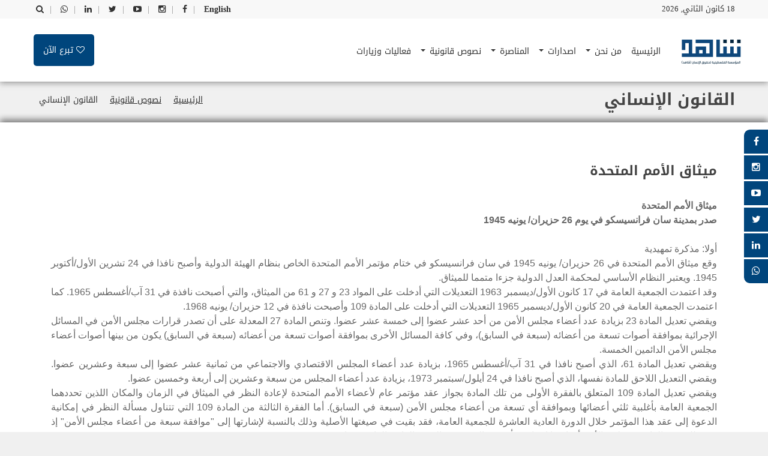

--- FILE ---
content_type: text/html; charset=utf-8
request_url: https://pahrw.org/ar/%D9%86%D8%B5%D9%88%D8%B5-%D9%82%D8%A7%D9%86%D9%88%D9%86%D9%8A%D8%A9/%D8%A7%D9%84%D9%82%D8%A7%D9%86%D9%88%D9%86-%D8%A7%D9%84%D8%A5%D9%86%D8%B3%D8%A7%D9%86%D9%8A/%D9%85%D9%8A%D8%AB%D8%A7%D9%82-%D8%A7%D9%84%D8%A3%D9%85%D9%85-%D8%A7%D9%84%D9%85%D8%AA%D8%AD%D8%AF%D8%A9/
body_size: 27401
content:

<!DOCTYPE html>
<html id="html" prefix="og: http://ogp.me/ns#" lang="ar-LB" dir="rtl">
<head>
<meta charset="utf-8">
<meta name="viewport" content="width=device-width, initial-scale=1, shrink-to-fit=no" />
<meta http-equiv="x-ua-compatible" content="ie=edge" />
<meta name="description" content='' />
<meta name="web_author" content="egv" />
<meta name="author" content='المؤسسة الفلسطينية لحقوق الإنسان (شاهد)' />
<meta name="copyright" content=' المؤسسة الفلسطينية لحقوق الإنسان (شاهد)' />
<meta property="og:locale" content="ar_LB" />
<meta property="og:type" content="article" />
<meta property="og:url" content="https://pahrw.org/ar/نصوص-قانونية/القانون-الإنساني/ميثاق-الأمم-المتحدة/" />
<meta property="og:site_name" content=" المؤسسة الفلسطينية لحقوق الإنسان (شاهد)" />
<meta property="og:image:width" content="256" />
<meta property="og:image:height" content="256" />
<meta name="twitter:card" content="summary" />
<meta property="og:title" content="ميثاق الأمم المتحدة | القانون الإنساني | نصوص قانونية |  المؤسسة الفلسطينية لحقوق الإنسان (شاهد)" />
<meta itemprop="name" content="ميثاق الأمم المتحدة | القانون الإنساني | نصوص قانونية |  المؤسسة الفلسطينية لحقوق الإنسان (شاهد)" />
<meta name="twitter:title" content="ميثاق الأمم المتحدة | القانون الإنساني | نصوص قانونية |  المؤسسة الفلسطينية لحقوق الإنسان (شاهد)" />
<meta property="og:image" content="https://pahrw.org/images/anonymous/poster.jpg" />
<meta name="twitter:image" content="https://pahrw.org/images/anonymous/poster.jpg" />
<meta itemprop="image" content="https://pahrw.org/images/anonymous/poster.jpg" />



<link rel="dns-prefetch" href="https://ipapi.co/" />

<link rel="alternate" hreflang="ar" href="https://pahrw.org/ar/نصوص-قانونية/القانون-الإنساني/ميثاق-الأمم-المتحدة/" />

<link rel="icon" href="/images/fav.ico" />
<link rel="stylesheet" href="https://fonts.googleapis.com/earlyaccess/droidarabickufi.css" />
<link rel="stylesheet" href="https://fonts.googleapis.com/earlyaccess/droidarabicnaskh.css" /><title>
	ميثاق الأمم المتحدة | القانون الإنساني | نصوص قانونية |  المؤسسة الفلسطينية لحقوق الإنسان (شاهد)
</title><link rel="stylesheet" href="/compiled-css/library.rtl.638327859012588201.css" />

<link rel="stylesheet" href="/compiled-css/main.rtl.638327859012588201.css" />
<script>(function(w,d,s,l,i){w[l]=w[l]||[];w[l].push({'gtm.start':new Date().getTime(),event:'gtm.js'});var f=d.getElementsByTagName(s)[0],j=d.createElement(s),dl=l!='dataLayer'?'&l='+l:'';j.async=true;j.src='https://www.googletagmanager.com/gtm.js?id='+i+dl;f.parentNode.insertBefore(j,f);})(window,document,'script','dataLayer','GTM-W5GSZGS');</script>
        <script type="text/javascript">
            const GlobalVars = {
                LanguageId: 2,
                LanguageCode: 'ar',
                CurrencyLanguageCode: 'en',
                CaptchaPublicKey: '6LcWifkmAAAAAFD6tuNKnGIoEZgnNPPC1VHh6oZe',
                AlertTitle: 'تحدير!',
                AlertOK: 'تم',
                ConfirmTitle: 'تأكيد!',
                ConfirmText: 'نعم',
                CancelText: 'كلا',
                Currency: '$',
                CountryCode: 'LB',
                IsRTL: true,
                MapAPI: 'pk.eyJ1IjoiZWd2IiwiYSI6ImNqa28yNTBnbzE0NDczcHM3bG4zajkxN3gifQ.KU_xlEC-KlVmHJB6ALDRAA',
                CurrencyId: 1   
            };
        </script>
</head>
<body id="body">
    <noscript>Scripting is disabled, Site cannot run properly without scripting!</noscript>
    <form method="post" action="./" id="form1">
<div class="aspNetHidden">
<input type="hidden" name="__EVENTTARGET" id="__EVENTTARGET" value="" />
<input type="hidden" name="__EVENTARGUMENT" id="__EVENTARGUMENT" value="" />
<input type="hidden" name="__VIEWSTATE" id="__VIEWSTATE" value="/[base64]/VsXsKH6L1RDOIFI=" />
</div>

<script type="text/javascript">
//<![CDATA[
var theForm = document.forms['form1'];
if (!theForm) {
    theForm = document.form1;
}
function __doPostBack(eventTarget, eventArgument) {
    if (!theForm.onsubmit || (theForm.onsubmit() != false)) {
        theForm.__EVENTTARGET.value = eventTarget;
        theForm.__EVENTARGUMENT.value = eventArgument;
        theForm.submit();
    }
}
//]]>
</script>


<script src="/WebResource.axd?d=sev9uYkKacAkGrlSPaOX18BNwv5rh46WacwnMJgMrHh8oE8LsfewxfJ8Q4QP_a19f0n2yVQBrxw1zTvpNaour2p46KneZgVeGFsfY9Mh1Ss1&amp;t=638901879720898773" type="text/javascript"></script>

<div class="aspNetHidden">

	<input type="hidden" name="__VIEWSTATEGENERATOR" id="__VIEWSTATEGENERATOR" value="CA0B0334" />
	<input type="hidden" name="__SCROLLPOSITIONX" id="__SCROLLPOSITIONX" value="0" />
	<input type="hidden" name="__SCROLLPOSITIONY" id="__SCROLLPOSITIONY" value="0" />
	<input type="hidden" name="__EVENTVALIDATION" id="__EVENTVALIDATION" value="/wEdABBEodoS7Lix/VUNVRPtQ8DZ5lZrBNqdB23xvK3ivaFrEcEa3kr+FbuH2zzjSOSqhLojUWyUcZZJpOHxDxlrT2L5WZxWZYbOwUotiNXOfC7INOnXeuOw1ygbG4OZrYc5AObTc4PB1OHZgjI+xRix8ei0ItxVtT8iXlRb+ouVHltDza/[base64]/0sU6evs=" />
</div>
        <noscript><iframe src="https://www.googletagmanager.com/ns.html?id=GTM-W5GSZGS" height="0" width="0" style="display:none;visibility:hidden"></iframe></noscript>
        <input type="hidden" name="hdnIP" id="hdnIP" />
        <input type="hidden" name="hdnLanguageId" id="hdnLanguageId" value="2" />
        <input type="hidden" name="hdnMemberId" id="hdnMemberId" value="0" />
        <input type="hidden" name="hdnCart" id="hdnCart" value="/" />
        
        <div class="off-canvas-wrapper">
            <div class="off-canvas-wrapper-inner" data-off-canvas-wrapper>
                
<div class="search-form-item">
    <div id="search-bar" class="clearfix search-bar-light">
        <div class="search-form" onkeypress="javascript:return WebForm_FireDefaultButton(event, &#39;egvHeader_ctl00_btnSearch&#39;)">
	
            <div class="search-input float-right">
                <input name="egvHeader$ctl00$txtSearch" type="text" id="egvHeader_ctl00_txtSearch" class="search form-control" placeholder="أدخل كلمات مفتاحية..." />
            </div>
            <div class="search-btn float-right text-right">
                <a id="egvHeader_ctl00_btnSearch" class="btn" href="javascript:__doPostBack(&#39;egvHeader$ctl00$btnSearch&#39;,&#39;&#39;)">ابحث</a>
            </div>
        
</div>
    </div>
</div>

<div class="off-canvas-wrapper-inner" data-off-canvas-wrapper>
    
    <div class="off-canvas position-left light-off-menu dark-off-menu" id="offCanvas" data-off-canvas>
        
        <div class="off-menu-close">
            <h3>القائمة</h3>
            <span data-toggle="offCanvas"><i class="fa fa-times"></i></span>
        </div>

        <ul class="vertical menu off-menu" data-responsive-menu="drilldown">
            

            <li class=''>
                <a class='' href='/ar/home/'>الرئيسية<span></span></a>
                
            </li>

                

            <li class=''>
                <a class='' href='/ar/من-نحن/'>من نحن<span></span></a>
                
                        <ul class="submenu menu vertical" data-submenu data-animate="slide-in-down slide-out-up">
                    
                                
                <li>
                    <a href='/ar/من-نحن/عن-المؤسسة/'>عن المؤسسة</a>
                    
                </li>

                    
                                
                <li>
                    <a href='/ar/من-نحن/وحدات-المركز/'>وحدات المركز</a>
                    
                </li>

                    
                                
                <li>
                    <a href='/ar/من-نحن/اقتراحات-وشكاوى/'>اقتراحات وشكاوى</a>
                    
                </li>

                    
                                
                <li>
                    <a href='/ar/من-نحن/تبرع-للمؤسسة/'>تبرع للمؤسسة</a>
                    
                </li>

                    
                                
                <li>
                    <a href='/ar/من-نحن/شركاؤنا/'>شركاؤنا</a>
                    
                </li>

                    
                                
                <li>
                    <a href='/ar/من-نحن/اتصل-بنا/'>اتصل بنا</a>
                    
                </li>

                    
                        </ul>
                    
            </li>

                

            <li class=''>
                <a class='' href='/ar/اصدارات/'>اصدارات<span></span></a>
                
                        <ul class="submenu menu vertical" data-submenu data-animate="slide-in-down slide-out-up">
                    
                                
                <li>
                    <a href='/ar/اصدارات/تقارير-ودراسات/'>تقارير ودراسات</a>
                    
                            <ul class="submenu menu vertical" data-submenu data-animate="slide-in-down slide-out-up">
                        
                                
                    <li><a href='/ar/اصدارات/تقارير-ودراسات/الأراضي-المحتلة/'>الأراضي المحتلة</a></li>

                        
                                
                    <li><a href='/ar/اصدارات/تقارير-ودراسات/أخرى/'>أخرى</a></li>

                        
                                
                    <li><a href='/ar/اصدارات/تقارير-ودراسات/تقارير-سنوية/'>تقارير سنوية</a></li>

                        
                                
                    <li><a href='/ar/اصدارات/تقارير-ودراسات/دراسات/'>دراسات</a></li>

                        
                            </ul>
                        
                </li>

                    
                                
                <li>
                    <a href='/ar/اصدارات/تقارير-ودراسات/اللاجئون/'>اللاجئون</a>
                    
                </li>

                    
                                
                <li>
                    <a href='/ar/اصدارات/النشرة-الحقوقية/'>النشرة الحقوقية</a>
                    
                </li>

                    
                                
                <li>
                    <a href='/ar/بيانات-صحفية/'>بيانات صحفية</a>
                    
                </li>

                    
                                
                <li>
                    <a href='/ar/اصدارات/المشهد-الحقوقي/'>المشهد الحقوقي</a>
                    
                </li>

                    
                                
                <li>
                    <a href='/ar/اصدارات/مقابلات/'>مقابلات</a>
                    
                </li>

                    
                                
                <li>
                    <a href='/ar/اصدارات/كتب/'>كتب</a>
                    
                </li>

                    
                        </ul>
                    
            </li>

                

            <li class=''>
                <a class='' href='/ar/المناصرة/'>المناصرة<span></span></a>
                
                        <ul class="submenu menu vertical" data-submenu data-animate="slide-in-down slide-out-up">
                    
                                
                <li>
                    <a href='/ar/المناصرة/المناصرة-الدولية/'>المناصرة الدولية</a>
                    
                </li>

                    
                                
                <li>
                    <a href='/ar/المناصرة/المناصرة-المحلية/'>المناصرة المحلية</a>
                    
                </li>

                    
                        </ul>
                    
            </li>

                

            <li class=''>
                <a class='' href='/ar/نصوص-قانونية/'>نصوص قانونية<span></span></a>
                
                        <ul class="submenu menu vertical" data-submenu data-animate="slide-in-down slide-out-up">
                    
                                
                <li>
                    <a href='/ar/نصوص-قانونية/القانون-الدولي/'>القانون الدولي</a>
                    
                </li>

                    
                                
                <li>
                    <a href='/ar/نصوص-قانونية/القانون-الإنساني/'>القانون الإنساني</a>
                    
                </li>

                    
                                
                <li>
                    <a href='/ar/نصوص-قانونية/نصوص-فلسطينية/'>نصوص فلسطينية</a>
                    
                </li>

                    
                                
                <li>
                    <a href='/ar/نصوص-قانونية/نصوص-عربية/'>نصوص عربية</a>
                    
                </li>

                    
                                
                <li>
                    <a href='/ar/نصوص-قانونية/نصوص-حقوقية/'>نصوص حقوقية</a>
                    
                </li>

                    
                        </ul>
                    
            </li>

                

            <li class=''>
                <a class='' href='/ar/اصدارات/فعاليات-وأنشطة/'>فعاليات وزيارات<span></span></a>
                
            </li>

                
        </ul>

        <div class="responsive-search">
            <div role="form" onkeypress="javascript:return WebForm_FireDefaultButton(event, &#39;egvHeader_ctl00_lnkSearchMobile&#39;)">
	
                <div class="input-group">
                    <input name="egvHeader$ctl00$txtSearchMobile" type="text" id="egvHeader_ctl00_txtSearchMobile" class="search form-control" placeholder="أدخل كلمات مفتاحية..." />
                    <div class="input-group-button">
                        <a id="egvHeader_ctl00_lnkSearchMobile" class="btn" href="javascript:__doPostBack(&#39;egvHeader$ctl00$lnkSearchMobile&#39;,&#39;&#39;)">ابحث</a>
                    </div>
                </div>
            
</div>
        </div>

        <div class="off-social social-link">
            <h6>وسائل التواصل الإجتماعي</h6>
            
            
            <a href='https://www.facebook.com/witness.hokook' target="_blank" rel="nofollow" class='social-facebook'>
                <i class='fa fa-facebook'></i>
            </a>

                
            
            <a href='https://www.instagram.com/witness.pahrw/' target="_blank" rel="nofollow" class='social-instagram'>
                <i class='fa fa-instagram'></i>
            </a>

                
            
            <a href='https://www.youtube.com/user/pahrwshahed/videos' target="_blank" rel="nofollow" class='social-youtube-play'>
                <i class='fa fa-youtube-play'></i>
            </a>

                
            
            <a href='https://twitter.com/rights_witness' target="_blank" rel="nofollow" class='social-twitter'>
                <i class='fa fa-twitter'></i>
            </a>

                
            
            <a href='https://www.linkedin.com/' target="_blank" rel="nofollow" class='social-linkedin'>
                <i class='fa fa-linkedin'></i>
            </a>

                
            
            <a href='https://api.whatsapp.com/send?phone=96178809659' target="_blank" rel="nofollow" class='social-whatsapp'>
                <i class='fa fa-whatsapp'></i>
            </a>

                
        </div>

    </div>

    <div class="off-canvas-content" data-off-canvas-content>
        <header>
            
            <section id="top" class="topBar topBarBlack ">
                <div class="row">
                    
                    <div class="small-6 columns">
                        <div class="dateDiv">
                            18 كانون الثاني, 2026
                        </div>
                    </div>

                    <div class="small-6 columns">
                        <ul class="lang-switch">
                            
                            <li>
                                <a id="egvHeader_ctl00_hypLang" href="/en/%d9%86%d8%b5%d9%88%d8%b5-%d9%82%d8%a7%d9%86%d9%88%d9%86%d9%8a%d8%a9/%d8%a7%d9%84%d9%82%d8%a7%d9%86%d9%88%d9%86-%d8%a7%d9%84%d8%a5%d9%86%d8%b3%d8%a7%d9%86%d9%8a/%d9%85%d9%8a%d8%ab%d8%a7%d9%82-%d8%a7%d9%84%d8%a3%d9%85%d9%85-%d8%a7%d9%84%d9%85%d8%aa%d8%ad%d8%af%d8%a9/">English</a>
                                <span>|</span>
                            </li>

                            

                            <li class="social-link">
                                <a href='https://www.facebook.com/witness.hokook' target="_blank" rel="nofollow" class='facebook'>
                                    <i class='fa fa-facebook'></i>
                                </a>
                                <span>|</span>
                            </li>

                                

                            <li class="social-link">
                                <a href='https://www.instagram.com/witness.pahrw/' target="_blank" rel="nofollow" class='instagram'>
                                    <i class='fa fa-instagram'></i>
                                </a>
                                <span>|</span>
                            </li>

                                

                            <li class="social-link">
                                <a href='https://www.youtube.com/user/pahrwshahed/videos' target="_blank" rel="nofollow" class='youtube-play'>
                                    <i class='fa fa-youtube-play'></i>
                                </a>
                                <span>|</span>
                            </li>

                                

                            <li class="social-link">
                                <a href='https://twitter.com/rights_witness' target="_blank" rel="nofollow" class='twitter'>
                                    <i class='fa fa-twitter'></i>
                                </a>
                                <span>|</span>
                            </li>

                                

                            <li class="social-link">
                                <a href='https://www.linkedin.com/' target="_blank" rel="nofollow" class='linkedin'>
                                    <i class='fa fa-linkedin'></i>
                                </a>
                                <span>|</span>
                            </li>

                                

                            <li class="social-link">
                                <a href='https://api.whatsapp.com/send?phone=96178809659' target="_blank" rel="nofollow" class='whatsapp'>
                                    <i class='fa fa-whatsapp'></i>
                                </a>
                                <span>|</span>
                            </li>

                                

                            <li class="search-menu">
                                <a href="#">
                                    <i class="fa fa-search"></i>
                                </a>
                            </li>

                        </ul>
                    </div>

                </div>
            </section>

            <section id="navBar">

                <nav class="sticky-container navFull" data-sticky-container>
                    <div class="sticky topnav" data-sticky data-top-anchor="navBar" data-btm-anchor="footer-bottom:bottom" data-margin-top="0" data-margin-bottom="0" style="width: 100%; background: #fff;" data-sticky-on="large">
                        <div class="middleNav show-for-large">
                            <div class="row">
                                
                                <div class="col-md-1">
                                    <div class="logo">
                                        <a href='/ar/home/'>
                                            <img src="/images/logo.png" alt=' المؤسسة الفلسطينية لحقوق الإنسان (شاهد)' class="" />
                                        </a>
                                    </div>
                                </div>

                                <div class="col-md-11">
                                    <div class="topCenterAdv text-center">
                                        <nav class="navbar navbar-inverse">
                                            
                                            <div class="navbar-header">
                                                <button class="navbar-toggle" type="button"
                                                    data-toggle="collapse" data-target=".js-navbar-collapse">
                                                    <span class="sr-only">Toggle navigation</span>
                                                    <span class="icon-bar"></span>
                                                    <span class="icon-bar"></span>
                                                    <span class="icon-bar"></span>
                                                </button>
                                            </div>

                                            <div class="collapse navbar-collapse js-navbar-collapse ">
                                                <ul class="nav navbar-nav">
                                                    

                                                    <li class='dropdown'>

                                                        <a class='' href='/ar/home/'>
                                                            الرئيسية
                                                            <span class=''></span>
                                                        </a>

                                                        

                                                    </li>

                                                        

                                                    <li class='dropdown'>

                                                        <a class='dropdown-toggle' href='/ar/من-نحن/'>
                                                            من نحن
                                                            <span class='caret'></span>
                                                        </a>

                                                        
                                                                <ul class="dropdown-menu" role="menu">
                                                            

                                                        <li class="dropdown">
                                                            <a class='' href='/ar/من-نحن/عن-المؤسسة/'>
                                                                عن المؤسسة
                                                                <span class=''></span>
                                                            </a>
                                                            
                                                        </li>

                                                            

                                                        <li class="dropdown">
                                                            <a class='' href='/ar/من-نحن/وحدات-المركز/'>
                                                                وحدات المركز
                                                                <span class=''></span>
                                                            </a>
                                                            
                                                        </li>

                                                            

                                                        <li class="dropdown">
                                                            <a class='' href='/ar/من-نحن/اقتراحات-وشكاوى/'>
                                                                اقتراحات وشكاوى
                                                                <span class=''></span>
                                                            </a>
                                                            
                                                        </li>

                                                            

                                                        <li class="dropdown">
                                                            <a class='' href='/ar/من-نحن/تبرع-للمؤسسة/'>
                                                                تبرع للمؤسسة
                                                                <span class=''></span>
                                                            </a>
                                                            
                                                        </li>

                                                            

                                                        <li class="dropdown">
                                                            <a class='' href='/ar/من-نحن/شركاؤنا/'>
                                                                شركاؤنا
                                                                <span class=''></span>
                                                            </a>
                                                            
                                                        </li>

                                                            

                                                        <li class="dropdown">
                                                            <a class='' href='/ar/من-نحن/اتصل-بنا/'>
                                                                اتصل بنا
                                                                <span class=''></span>
                                                            </a>
                                                            
                                                        </li>

                                                            
                                                                </ul>
                                                            

                                                    </li>

                                                        

                                                    <li class='dropdown'>

                                                        <a class='dropdown-toggle' href='/ar/اصدارات/'>
                                                            اصدارات
                                                            <span class='caret'></span>
                                                        </a>

                                                        
                                                                <ul class="dropdown-menu" role="menu">
                                                            

                                                        <li class="dropdown">
                                                            <a class='dropdown-toggle' href='/ar/اصدارات/تقارير-ودراسات/'>
                                                                تقارير ودراسات
                                                                <span class='caret'></span>
                                                            </a>
                                                            
                                                                    <ul class="dropdown-menu" role="menu">
                                                                

                                                            <li>
                                                                <a href='/ar/اصدارات/تقارير-ودراسات/الأراضي-المحتلة/'>الأراضي المحتلة</a>
                                                            </li>

                                                                

                                                            <li>
                                                                <a href='/ar/اصدارات/تقارير-ودراسات/أخرى/'>أخرى</a>
                                                            </li>

                                                                

                                                            <li>
                                                                <a href='/ar/اصدارات/تقارير-ودراسات/تقارير-سنوية/'>تقارير سنوية</a>
                                                            </li>

                                                                

                                                            <li>
                                                                <a href='/ar/اصدارات/تقارير-ودراسات/دراسات/'>دراسات</a>
                                                            </li>

                                                                
                                                                    </ul>
                                                                
                                                        </li>

                                                            

                                                        <li class="dropdown">
                                                            <a class='' href='/ar/اصدارات/تقارير-ودراسات/اللاجئون/'>
                                                                اللاجئون
                                                                <span class=''></span>
                                                            </a>
                                                            
                                                        </li>

                                                            

                                                        <li class="dropdown">
                                                            <a class='' href='/ar/اصدارات/النشرة-الحقوقية/'>
                                                                النشرة الحقوقية
                                                                <span class=''></span>
                                                            </a>
                                                            
                                                        </li>

                                                            

                                                        <li class="dropdown">
                                                            <a class='' href='/ar/بيانات-صحفية/'>
                                                                بيانات صحفية
                                                                <span class=''></span>
                                                            </a>
                                                            
                                                        </li>

                                                            

                                                        <li class="dropdown">
                                                            <a class='' href='/ar/اصدارات/المشهد-الحقوقي/'>
                                                                المشهد الحقوقي
                                                                <span class=''></span>
                                                            </a>
                                                            
                                                        </li>

                                                            

                                                        <li class="dropdown">
                                                            <a class='' href='/ar/اصدارات/مقابلات/'>
                                                                مقابلات
                                                                <span class=''></span>
                                                            </a>
                                                            
                                                        </li>

                                                            

                                                        <li class="dropdown">
                                                            <a class='' href='/ar/اصدارات/كتب/'>
                                                                كتب
                                                                <span class=''></span>
                                                            </a>
                                                            
                                                        </li>

                                                            
                                                                </ul>
                                                            

                                                    </li>

                                                        

                                                    <li class='dropdown'>

                                                        <a class='dropdown-toggle' href='/ar/المناصرة/'>
                                                            المناصرة
                                                            <span class='caret'></span>
                                                        </a>

                                                        
                                                                <ul class="dropdown-menu" role="menu">
                                                            

                                                        <li class="dropdown">
                                                            <a class='' href='/ar/المناصرة/المناصرة-الدولية/'>
                                                                المناصرة الدولية
                                                                <span class=''></span>
                                                            </a>
                                                            
                                                        </li>

                                                            

                                                        <li class="dropdown">
                                                            <a class='' href='/ar/المناصرة/المناصرة-المحلية/'>
                                                                المناصرة المحلية
                                                                <span class=''></span>
                                                            </a>
                                                            
                                                        </li>

                                                            
                                                                </ul>
                                                            

                                                    </li>

                                                        

                                                    <li class='dropdown'>

                                                        <a class='dropdown-toggle' href='/ar/نصوص-قانونية/'>
                                                            نصوص قانونية
                                                            <span class='caret'></span>
                                                        </a>

                                                        
                                                                <ul class="dropdown-menu" role="menu">
                                                            

                                                        <li class="dropdown">
                                                            <a class='' href='/ar/نصوص-قانونية/القانون-الدولي/'>
                                                                القانون الدولي
                                                                <span class=''></span>
                                                            </a>
                                                            
                                                        </li>

                                                            

                                                        <li class="dropdown">
                                                            <a class='' href='/ar/نصوص-قانونية/القانون-الإنساني/'>
                                                                القانون الإنساني
                                                                <span class=''></span>
                                                            </a>
                                                            
                                                        </li>

                                                            

                                                        <li class="dropdown">
                                                            <a class='' href='/ar/نصوص-قانونية/نصوص-فلسطينية/'>
                                                                نصوص فلسطينية
                                                                <span class=''></span>
                                                            </a>
                                                            
                                                        </li>

                                                            

                                                        <li class="dropdown">
                                                            <a class='' href='/ar/نصوص-قانونية/نصوص-عربية/'>
                                                                نصوص عربية
                                                                <span class=''></span>
                                                            </a>
                                                            
                                                        </li>

                                                            

                                                        <li class="dropdown">
                                                            <a class='' href='/ar/نصوص-قانونية/نصوص-حقوقية/'>
                                                                نصوص حقوقية
                                                                <span class=''></span>
                                                            </a>
                                                            
                                                        </li>

                                                            
                                                                </ul>
                                                            

                                                    </li>

                                                        

                                                    <li class='dropdown'>

                                                        <a class='' href='/ar/اصدارات/فعاليات-وأنشطة/'>
                                                            فعاليات وزيارات
                                                            <span class=''></span>
                                                        </a>

                                                        

                                                    </li>

                                                        
                                                </ul>
                                            </div>

                                            <div id="egvHeader_ctl00_pnlDonate" class="call-for-action-btn">
                                                <a id="egvHeader_ctl00_hypDonate" href="/ar/%d9%85%d9%86-%d9%86%d8%ad%d9%86/%d8%aa%d8%a8%d8%b1%d8%b9-%d9%84%d9%84%d9%85%d8%a4%d8%b3%d8%b3%d8%a9/">
                                                    <span class="fa fa-heart-o"></span>
                                                    <span>تبرع الآن</span>
                                                </a>
                                            </div>

                                        </nav>
                                    </div>
                                </div>

                                <div id="search-bar mobile" class="clearfix search-bar-light">
                                    <div role="form" onkeypress="javascript:return WebForm_FireDefaultButton(event, &#39;egvHeader_ctl00_lnkSearchMobile2&#39;)">
	
                                        <div class="search-input float-right"> 
                                            <input name="egvHeader$ctl00$txtSearchMobile2" type="text" id="egvHeader_ctl00_txtSearchMobile2" class="form-control" placeholder="أدخل كلمات مفتاحية..." />
                                        </div>
                                        <div class="search-btn float-right text-right">
                                            <a id="egvHeader_ctl00_lnkSearchMobile2" class="button" href="javascript:__doPostBack(&#39;egvHeader$ctl00$lnkSearchMobile2&#39;,&#39;&#39;)">ابحث</a>
                                        </div>
                                    
</div>
                                </div>

                            </div>
                        </div>
                    </div>
                </nav>

                <nav class="navBlack navFull">
                    <div class="topnav" data-top-anchor="navBar" data-btm-anchor="footer-bottom:bottom" data-margin-top="0" data-margin-bottom="0" style="width: 100%; background: #6b6b6b;">
                        <div class="row DivWhite" data-hide-for="large" data-responsive-toggle="beNav">
                            <div class="large-12 columns">
                                <div class="title-bar ">
                                    <button class="menu-icon" type="button" data-toggle="offCanvas"></button>
                                    <div class="title-bar-title">
                                        <img src="/images/logo.png" alt="logo" style="width: 100px;" />
                                    </div>
                                </div>
                            </div>
                        </div>
                    </div>
                </nav>

            </section>

        </header>
    </div>

</div>
                <div class="body-content">
                    
<div class="pagebar">
    <div class="container-fluid">
        <div class="row">
            
            <div class="col-md-8">
                <h1 class="pagebar-title">
                    القانون الإنساني
                </h1>
            </div>

            <div class="col-md-4">
                <ul class="pagebar-breadcrumbs">
                    

                    <li class=''><a href='/ar/home/'>الرئيسية</a></li>

                        

                    <li class=''><a href='/ar/نصوص-قانونية/'>نصوص قانونية</a></li>

                        

                    <li class='active'><a href='/ar/نصوص-قانونية/القانون-الإنساني/'>القانون الإنساني</a></li>

                        
                </ul>
            </div>

        </div>
    </div>
</div>
<section class="mainContentv3">
    <div class="inner-content">
        <div class="container">
            <div class="row">

                <div id="egvTemplate_ctl00_ctl00_pnlTitle" class="col-md-12">
                    <h2 class="mb-30 content-title">
                        
                        ميثاق الأمم المتحدة
                    </h2>
                </div>

                <div class="col-md-12">
                    <div class="article-area">
                        <div class="row">
                            
                            

                            <div id="egvTemplate_ctl00_ctl00_pnlContent" class="col-md-12">
                                <div class="content-container">
                                    <div align="right">
	
	<div align="right" dir="rtl" style="text-align: center;"><span style="font-weight: bold;">ميثاق الأمم المتحدة</span></div>
	
	<div align="right" style="text-align: center;"><span style="font-weight: bold;">صدر بمدينة سان فرانسيسكو في يوم 26 حزيران/ يونيه 1945</span></div>
	
	<div align="right" style="text-align: justify;"><br>
		
		</div>
	
	<div align="right" style="text-align: justify;">أولا: مذكرة تمهيدية&nbsp;</div>
	
	<div align="right" style="text-align: justify;">وقع ميثاق الأمم المتحدة في 26 حزيران/ يونيه 1945 في سان فرانسيسكو في ختام مؤتمر الأمم المتحدة الخاص بنظام الهيئة الدولية وأصبح نافذا في 24 تشرين الأول/أكتوبر 1945. ويعتبر النظام الأساسي لمحكمة العدل الدولية جزءا متمما للميثاق.&nbsp;</div>
	
	<div align="right" style="text-align: justify;">وقد اعتمدت الجمعية العامة في 17 كانون الأول/ديسمبر 1963 التعديلات التي أدخلت على المواد 23 و 27 و 61 من الميثاق، والتي أصبحت نافذة في 31 آب/أغسطس 1965. كما اعتمدت الجمعية العامة في 20 كانون الأول/ديسمبر 1965 التعديلات التي أدخلت على المادة 109 وأصبحت نافذة في 12 حزيران/ يونيه 1968.&nbsp;</div>
	
	<div align="right" style="text-align: justify;">ويقضي تعديل المادة 23 بزيادة عدد أعضاء مجلس الأمن من أحد عشر عضوا إلى خمسة عشر عضوا. وتنص المادة 27 المعدلة على أن تصدر قرارات مجلس الأمن في المسائل الإجرائية بموافقة أصوات تسعة من أعضائه (سبعة في السابق)، وفي كافة المسائل الأخرى بموافقة أصوات تسعة من أعضائه (سبعة في السابق) يكون من بينها أصوات أعضاء مجلس الأمن الدائمين الخمسة.&nbsp;</div>
	
	<div align="right" style="text-align: justify;">ويقضي تعديل المادة 61، الذي أصبح نافذا في 31 آب/أغسطس 1965، بزيادة عدد أعضاء المجلس الاقتصادي والاجتماعي من ثمانية عشر عضوا إلى سبعة وعشرين عضوا. ويقضي التعديل اللاحق للمادة نفسها، الذي أصبح نافذا في 24 أيلول/سبتمبر 1973، بزيادة عدد أعضاء المجلس من سبعة وعشرين إلى أربعة وخمسين عضوا.&nbsp;</div>
	
	<div align="right" style="text-align: justify;">ويقضي تعديل المادة 109 المتعلق بالفقرة الأولى من تلك المادة بجواز عقد مؤتمر عام لأعضاء الأمم المتحدة لإعادة النظر في الميثاق في الزمان والمكان اللذين تحددهما الجمعية العامة بأغلبية ثلثي أعضائها وبموافقة أي تسعة من أعضاء مجلس الأمن (سبعة في السابق). أما الفقرة الثالثة من المادة 109 التي تتناول مسألة النظر في إمكانية الدعوة إلى عقد هذا المؤتمر خلال الدورة العادية العاشرة للجمعية العامة، فقد بقيت في صيغتها الأصلية وذلك بالنسبة لإشارتها إلى "موافقة سبعة من أعضاء مجلس الأمن" إذ سبق للجمعية العامة ومجلس الأمن أن اتخذا إجراء بشأن هذه الفقرة في الدورة العادية العاشرة عام 1955. &nbsp;</div>
	
	<div align="right" style="text-align: justify;"><br>
		
		</div>
	
	<div align="right" style="text-align: justify;">الديباجة&nbsp;</div>
	
	<div align="right" style="text-align: justify;">نحن شعوب الأمم المتحدة&nbsp;</div>
	
	<div align="right" style="text-align: justify;">وقد آلينا على أنفسنا أن ننقذ الأجيال المقبلة من ويلات الحرب التي في خلال جيل واحد جلبت على الإنسانية مرتين أحزانا يعجز عنها الوصف، وأن نؤكد من جديد إيماننا بالحقوق الأساسية للإنسان وبكرامة الفرد وقدره وبما للرجال والنساء والأمم كبيرها وصغيرها من حقوق متساوية، وأن نبين الأحوال التي يمكن في ظلها تحقيق العدالة واحترام الالتزامات الناشئة عن المعاهدات وغيرها من مصادر القانون الدولي،&nbsp;</div>
	
	<div align="right" style="text-align: justify;">وأن ندفع بالرقي الاجتماعي قدما، وأن نرفع مستوى الحياة في جو من الحرية أفسح.وفي سبيل هذه الغايات اعتزمنا:&nbsp;</div>
	
	<div align="right" style="text-align: justify;">أن نأخذ أنفسنا بالتسامح، وأن نعيش معا في سلام وحسن جوار، وأن نضم قوانا كي نحتفظ بالسلم والأمن الدولي، وأن نكفل بقبولنا مبادئ معينة ورسم الخطط اللازمة لها ألا تستخدم القوة المسلحة في غير المصلحة المشتركة، وأن نستخدم الأداة الدولية في ترقية الشؤون الاقتصادية والاجتماعية للشعوب جميعها، قد قررنا أن نوحد جهودنا لتحقيق هذه الأغراض، ولهذا فإن حكوماتنا المختلفة على يد مندوبيها المجتمعين في مدينة سان فرانسيسكو الذين قدموا وثائق التفويض المستوفية للشرائط، قد ارتضت ميثاق الأمم المتحدة هذا، وأنشأت بمقتضاه هيئة دولية تسمى "الأمم المتحدة".&nbsp;</div>
	
	<div align="right" style="text-align: justify;">&nbsp;&nbsp;</div>
	<div align="right" style="text-align: justify;"><br>
		</div>
	
	<div align="right" style="text-align: justify;">الفصل الأول: في مقاصد الهيئة ومبادئها</div>
	
	<div align="right" style="text-align: justify;"><br>
		
		</div>
	
	<div align="right" style="text-align: justify;">المادة 1&nbsp;</div>
	
	<div align="right" style="text-align: justify;">مقاصـد الأمـم المتحدة هي:&nbsp;</div>
	
	<div align="right" style="text-align: justify;">1- حفظ السلم والأمن الدولي، وتحقيقا لهذه الغاية تتخذ الهيئة التدابير المشتركة الفعالة لمنع الأسباب التي تهدد السلم ولإزالتها، وتقمع أعمال العدوان وغيرها من وجوه الإخلال بالسلم، وتتذرع بالوسائل السلمية، وفقا لمبادئ العدل والقانون الدولي، لحل المنازعات الدولية التي قد تؤدي إلى الإخلال بالسلم أو لتسويتها.&nbsp;</div>
	
	<div align="right" style="text-align: justify;">2- إنماء العلاقات الودية بين الأمم على أساس احترام المبدأ الذي يقضي بالتسوية في الحقوق بين الشعوب وبأن يكون لكل منها تقرير مصيرها، وكذلك اتخاذ التدابير الأخرى الملائمة لتعزيز السلم العام.&nbsp;</div>
	
	<div align="right" style="text-align: justify;">3- تحقيق التعاون الدولي على حل المسائل الدولية ذات الصبغة الاقتصادية والاجتماعية والثقافية والإنسانية وعلى تعزيز احترام حقوق الإنسان والحريات الأساسية للناس جميعا والتشجيع على ذلك إطلاقا بلا تمييز بسبب الجنس أو اللغة أو الدين ولا تفريق بين الرجال والنساء.&nbsp;</div>
	
	<div align="right" style="text-align: justify;">4- جعل هذه الهيئة مرجعا لتنسيق أعمال الأمم وتوجيهها نحو إدراك هذه الغايات المشتركة.&nbsp;</div>
	
	<div align="right" style="text-align: justify;"><br>
		
		</div>
	
	<div align="right" style="text-align: justify;">المادة 2&nbsp;</div>
	
	<div align="right" style="text-align: justify;">تعمل الهيئة وأعضاؤها في سعيها وراء المقاصد المذكورة في المادة الأولى وفقا للمبادئ الآتية:&nbsp;</div>
	
	<div align="right" style="text-align: justify;">1- تقوم الهيئة على مبدأ المساواة في السيادة بين جميع أعضائها.‏&nbsp;</div>
	
	<div align="right" style="text-align: justify;">2- لكي يكفل أعضاء الهيئة لأنفسهم جميعا الحقوق والمزايا المترتبة على صفة العضوية يقومون في حسن نية ‏بالالتزامات التي أخذوها على أنفسهم بهذا الميثاق.&nbsp;</div>
	
	<div align="right" style="text-align: justify;">3- يفض جميع أعضاء الهيئة منازعاتهم الدولية بالوسائل السلمية على وجه لا يجعل السلم والأمن والعدل الدولي عرضة للخطر.&nbsp;</div>
	
	<div align="right" style="text-align: justify;">4- يمتنع أعضاء الهيئة جميعا في علاقاتهم الدولية عن التهديد باستعمال القوة أو استخدامها ضد سلامة الأراضي أو الاستقلال السياسي لأية دولة أو على أي وجه آخر لا يتفق ومقاصد "الأمم المتحدة".&nbsp;</div>
	
	<div align="right" style="text-align: justify;">5- يقدم جميع الأعضاء كل ما في وسعهم من عون إلى "الأمم المتحدة" في أي عمل تتخذه وفق هذا الميثاق، كما يمتنعون عن مساعدة أية دولة تتخذ الأمم المتحدة إزاءها عملا من أعمال المنع أو القمع.&nbsp;</div>
	
	<div align="right" style="text-align: justify;">6- تعمل الهيئة على أن تسير الدول غير الأعضاء فيها على هذه المبادئ بقدر ما تقتضيه ضرورة حفظ السلم ‏والأمن الدولي.‏7. ليس في هذا الميثاق ما يسوغ "للأمم المتحدة" أن تتدخل في الشؤون التي تكون من صميم السلطان الداخلي ‏لدولة ما، وليس فيه ما يقتضي الأعضاء أن يعرضوا مثل هذه المسائل لأن تحل بحكم هذا الميثاق، على أن ‏هذا المبدأ لا يخل بتطبيق تدابير القمع الواردة في الفصل السابع.‏&nbsp;</div>
	
	<div align="right" style="text-align: justify;">&nbsp;&nbsp;</div>
	<div align="right" style="text-align: justify;"><br>
		</div>
	
	<div align="right" style="text-align: justify;">الفصل الثاني: فـي العضوية</div>
	
	<div align="right" style="text-align: justify;"><br>
		
		</div>
	
	<div align="right" style="text-align: justify;">المادة 3&nbsp;</div>
	
	<div align="right" style="text-align: justify;">الأعضاء الاصليون للأمم المتحدة هـم الدول التي اشتركت في مؤتمر الأمم المتحدة لوضع نظام الهيئة الدولية المنعقد في سان فرانسيسكو، والتي توقع هذا الميثاق وتصدق عليه طبقا للمادة 110، وكذلك الدول التي وقعت من قبل تصريح الأمم المتحدة الصادر في أول كانون الثاني/يناير سنة 1942، وتوقع هذا الميثاق وتصدق عليه. &nbsp;</div>
	
	<div align="right" style="text-align: justify;"><br>
		
		</div>
	
	<div align="right" style="text-align: justify;">المادة 4&nbsp;</div>
	
	<div align="right" style="text-align: justify;">1- ‏العضوية في "الأمم المتحدة" مباحة لجميع الدول الأخرى المحبة للسلام، والتي تأخذ نفسها بالالتزامات التي يتضمنها هذا الميثاق، والتي ترى الهيئة أنها قادرة على تنفيذ هذه الالتزامات وراغبة فيه .&nbsp;</div>
	
	<div align="right" style="text-align: justify;">2- قبول أية دولة من هذه الدول في عضوية "الأمم المتحدة" يتم بقرار من الجمعية العامة بناء على توصية مجلس الأمن .&nbsp;</div>
	
	<div align="right" style="text-align: justify;">المادة 5&nbsp;</div>
	
	<div align="right" style="text-align: justify;">يجوز للجمعية العامة أن توقف أي عضو اتخذ مجلس الأمن قبله عملا من أعمال المنع أو القمع، عن مباشرة حقوق العضوية ومزاياها، ويكون ذلك بناء على توصية ‏مجلس الأمن، ولمجلس الأمن أن يرد لهذا العضو مباشرة تلك الحقوق والمزايا. &nbsp;&nbsp;</div>
	
	<div align="right" style="text-align: justify;"><br>
		
		</div>
	
	<div align="right" style="text-align: justify;">&nbsp; &nbsp; &nbsp;المادة 6&nbsp;</div>
	
	<div align="right" style="text-align: justify;">إذا أمعن عضو من أعضاء "الأمم المتحدة" في انتهاك مبادئ الميثاق جاز للجمعية العامة أن تفصله من الهيئة بناء على توصية مجلس الأمن&nbsp;</div>
	
	<div align="right" style="text-align: justify;">&nbsp;&nbsp;</div>
	<div align="right" style="text-align: justify;"><br>
		</div>
	
	<div align="right" style="text-align: justify;">الفصل الثالث: في فروع الهيئة</div>
	
	<div align="right" style="text-align: justify;"><br>
		
		</div>
	
	<div align="right" style="text-align: justify;">المادة 7&nbsp;</div>
	
	<div align="right" style="text-align: justify;">1- تنشأ الهيئات الآتية فروعا رئيسية للأمم المتحدة:&nbsp;</div>
	
	<div align="right" style="text-align: justify;">•<span class="Apple-tab-span" style="white-space:pre">	</span>جمعيـة عـامة،&nbsp;</div>
	
	<div align="right" style="text-align: justify;">•<span class="Apple-tab-span" style="white-space:pre">	</span>مجلـس أمـن،&nbsp;</div>
	
	<div align="right" style="text-align: justify;">•<span class="Apple-tab-span" style="white-space:pre">	</span>مجلـس اقتصـادي واجتمـاعي،&nbsp;</div>
	
	<div align="right" style="text-align: justify;">•<span class="Apple-tab-span" style="white-space:pre">	</span>مجلـس وصـاية،&nbsp;</div>
	
	<div align="right" style="text-align: justify;">• &nbsp; &nbsp; &nbsp; &nbsp;محكمـة عـدل دوليـة،&nbsp;</div>
	
	<div align="right" style="text-align: justify;">•<span class="Apple-tab-span" style="white-space:pre">	</span>أمانة عامة.&nbsp;</div>
	
	<div align="right" style="text-align: justify;">2- ‏يجوز أن ينشأ وفقا لأحكام هذا الميثاق ما يرى ضرورة إنشائه من فروع ثانوية أخرى &nbsp;</div>
	
	<div align="right" style="text-align: justify;"><br>
		
		</div>
	
	<div align="right" style="text-align: justify;">المادة 8&nbsp;</div>
	
	<div align="right" style="text-align: justify;">لا تفرض "الأمم المتحدة" قيودا تحد بها جواز اختيار الرجال والنساء للاشتراك بأية صفة وعلى وجه المساواة في فروعها الرئيسية والثانوية.&nbsp;</div>
	
	<div align="right" style="text-align: justify;">&nbsp;&nbsp;</div>
	<div align="right" style="text-align: justify;"><br>
		</div>
	
	<div align="right" style="text-align: justify;">الفصل الرابع: في الجمعيـة العـامة</div>
	
	<div align="right" style="text-align: justify;"><br>
		
		</div>
	
	<div align="right" style="text-align: justify;">تأليفهـا&nbsp;</div>
	
	<div align="right" style="text-align: justify;"><br>
		
		</div>
	
	<div align="right" style="text-align: justify;">المادة 9&nbsp;</div>
	
	<div align="right" style="text-align: justify;">1- تتألف الجمعية العامة من جميع أعضاء "الأمم المتحدة".&nbsp;</div>
	
	<div align="right" style="text-align: justify;">2- لا يجوز أن يكون للعضو الواحد أكثر من خمسة مندوبين في الجمعية العامة. في وظائف الجمعية وسلطاتها&nbsp;</div>
	
	<div align="right" style="text-align: justify;"><br>
		
		</div>
	
	<div align="right" style="text-align: justify;">&nbsp; المادة 10&nbsp;</div>
	
	<div align="right" style="text-align: justify;">للجمعية العامة أن تناقش أية مسألة أو أمر يدخل في نطاق هذا الميثاق أو يتصل بسلطات فرع من الفروع المنصوص عليها فيه أو وظائفه. كما أن لها في ما عدا ما نص عليه في المادة 12 أن توصي أعضاء الهيئة أو مجلس الأمن أو كليهما بما تراه في تلك المسائل والأمور.&nbsp;</div>
	
	<div align="right" style="text-align: justify;"><br>
		
		</div>
	
	<div align="right" style="text-align: justify;">&nbsp; المادة 11&nbsp;</div>
	
	<div align="right" style="text-align: justify;">1- للجمعية العامة أن تنظر في المبادئ العامة للتعاون في حفظ السلم والأمن الدولي ويدخل في ذلك المبادئ المتعلقة بنزع السلاح وتنظيم التسليح، كما أن لها أن تقدم توصياتها بصدد هذه المبادئ إلى الأعضاء أو إلى مجلس الأمن أو إلى كليهما.&nbsp;</div>
	
	<div align="right" style="text-align: justify;">2- للجمعية العامة أن تناقش أية مسألة يكون لها صلة بحفظ السلم والأمن الدولي يرفعها إليها أي عضو من أعضاء "الأمم المتحدة" ومجلس الأمن أو دولة ليست من أعضائها وفقا لأحكام الفقرة الثانية من المادة 35، ولها -فيما عدا ما تنص عليه المادة الثانية عشرة- أن تقدم توصياتها بصدد هذه المسائل للدولة أو الدول صاحبة الشأن أو لمجلس الأمن أو لكليهما معا. وكل مسألة مما تقدم ذكره يكون من الضروري فيها القيام بعمل ما، ينبغي أن تحيلها الجمعية العامة على مجلس الأمن قبل بحثها أو بعده.&nbsp;</div>
	
	<div align="right" style="text-align: justify;">3- للجمعية العامة أن تسترعي نظر مجلس الأمن إلى الأحوال التي يحتمل أن تعرض السلم والأمن الدولي للخطر.&nbsp;</div>
	
	<div align="right" style="text-align: justify;">4- لا تحد سلطات الجمعية العامة المبينة في هذه المادة من عموم مدى المادة العاشرة.&nbsp;</div>
	
	<div align="right" style="text-align: justify;"><br>
		
		</div>
	
	<div align="right" style="text-align: justify;">&nbsp; المادة 12&nbsp;</div>
	
	<div align="right" style="text-align: justify;">1- عندما يباشر مجلس الأمن، بصدد نزاع أو موقف ما، الوظائف التي رسمت في الميثاق، فليس للجمعية العامة أن تقدم أية توصية في شأن هذا النزاع أو الموقف إلا إذا طلب ذلك منها مجلس الأمن.&nbsp;</div>
	
	<div align="right" style="text-align: justify;">2- يخطر الأمين العام -بموافقة مجلس الأمن- الجمعية العامة في كل دور من أدوار انعقادها بكل المسائل المتصلة بحفظ السلم والأمن الدولي التي تكون محل نظر مجلس الأمن، كذلك يخطرها أو يخطر أعضاء "الأمم المتحدة" إذا لم تكن الجمعية العامة في دور انعقادها، بفراغ مجلس الأمن من نظر تلك المسائل وذلك بمجرد انتهائه منها.&nbsp;</div>
	
	<div align="right" style="text-align: justify;"><br>
		
		</div>
	
	<div align="right" style="text-align: justify;">&nbsp; المادة 13&nbsp;</div>
	
	<div align="right" style="text-align: justify;">1- تعد الجمعية العامة دراسات وتشير بتوصيات بقصد: ‏&nbsp;</div>
	
	<div align="right" style="text-align: justify;">أ - إنماء التعاون الدولي في الميدان السياسي وتشجيع التقدم المطرد للقانون الدولي وتدوينه،&nbsp;</div>
	
	<div align="right" style="text-align: justify;">ب - إنماء التعاون الدولي في الميادين الاقتصادية والاجتماعية والثقافية والتعليمية والصحية، والإعانة على تحقيق حقوق الإنسان والحريات الأساسية للناس كافة بلا تمييز بينهم في الجنس أو اللغة أو الدين ولا تفريق بين الرجال والنساء.&nbsp;</div>
	
	<div align="right" style="text-align: justify;">2- تبعات الجمعية العامة ووظائفها وسلطاتها الأخرى فيما يختص بالمسائل الواردة في الفقرة السابقة (ب) مبينة في الفصلين التاسع والعاشر من هذا الميثاق.&nbsp;</div>
	
	<div align="right" style="text-align: justify;"><br>
		
		</div>
	
	<div align="right" style="text-align: justify;">&nbsp; المادة 14&nbsp;</div>
	
	<div align="right" style="text-align: justify;">مع مراعاة أحكام المادة الثانية عشرة، للجمعية العامة أن توصي باتخاذ التدابير لتسوية أي موقف، مهما يكن منشؤه، تسوية سلمية متى رأت أن هذا الموقف قد يضر بالرفاهية العامة أو يعكر صفو العلاقات الودية بين الأمم، ويدخل في ذلك المواقف الناشئة عن انتهاك أحكام هذا الميثاق الموضحة لمقاصد الأمم المتحدة ومبادئها.&nbsp;</div>
	
	<div align="right" style="text-align: justify;"><br>
		
		</div>
	
	<div align="right" style="text-align: justify;">&nbsp; المادة 15&nbsp;</div>
	
	<div align="right" style="text-align: justify;">1- تتلقى الجمعية العامة تقارير سنوية وأخرى خاصة من مجلس الأمن وتنظر فيها، وتتضمن هذه التقارير بيانا عن التدابير التي يكون مجلس الأمن قد قررها أو اتخذها لحفظ السلم والأمن الدولي.&nbsp;</div>
	
	<div align="right" style="text-align: justify;">2- تتلقى الجمعية العامة تقارير من الفروع الأخرى للأمم المتحدة وتنظر فيها.&nbsp;</div>
	
	<div align="right" style="text-align: justify;"><br>
		
		</div>
	
	<div align="right" style="text-align: justify;">&nbsp; المادة 16&nbsp;</div>
	
	<div align="right" style="text-align: justify;">تباشر الجمعية العامة الوظائف التي رسمت لها بمقتضى الفصلين الثاني عشر والثالث عشر في ما يتعلق بنظام الوصاية الدولية، ويدخل في ذلك المصادقة على اتفاقات الوصاية بشأن المواقع التي تعتبر أنها مواقع استراتيجية.&nbsp;</div>
	
	<div align="right" style="text-align: justify;"><br>
		
		</div>
	
	<div align="right" style="text-align: justify;">&nbsp; المادة 17&nbsp;</div>
	
	<div align="right" style="text-align: justify;">1- تنظر الجمعية العامة في ميزانية الهيئة وتصدق عليها.&nbsp;</div>
	
	<div align="right" style="text-align: justify;">2- يتحمل الأعضاء نفقات الهيئة حسب الأنصبة التي تقررها الجمعية العامة.&nbsp;</div>
	
	<div align="right" style="text-align: justify;">3- تنظر الجمعية العامة في أية ترتيبات مالية أو متعلقة بالميزانية مع الوكالات المتخصصة المشار إليها في المادة 57، وتصدق عليها وتدرس الميزانيات الإدارية لتلك الوكالات لكي تقدم لها توصياتها.&nbsp;</div>
	
	<div align="right" style="text-align: justify;"><br>
		
		</div>
	
	<div align="right" style="text-align: justify;">&nbsp; التصـويت&nbsp;</div>
	
	<div align="right" style="text-align: justify;"><br>
		
		</div>
	
	<div align="right" style="text-align: justify;">المادة 18&nbsp;</div>
	
	<div align="right" style="text-align: justify;">1- يكون لكل عضو في "الأمم المتحدة" صوت واحد في الجمعية العامة.&nbsp;</div>
	
	<div align="right" style="text-align: justify;">2- تصدر الجمعية العامة قراراتها في المسائل العامة بأغلبية ثلثي الأعضاء الحاضرين المشتركين في التصويت. وتشمل هذه المسائل: التوصيات الخاصة بحفظ السلم والأمن الدولي، وانتخاب أعضاء مجلس الأمن غير الدائمين، وانتخاب أعضاء المجلس الاقتصادي والاجتماعي، وانتخاب أعضاء مجلس الوصاية وفقا لحكم الفقرة الأولى (ج) من المادة 86، وقبول أعضاء جدد في "الأمم المتحدة" ووقف الأعضاء عن مباشرة حقوق العضوية والتمتع بمزاياها، وفصل الأعضاء، والمسائل المتعلقة بسير نظام الوصاية، والمسائل الخاصة بالميزانية.&nbsp;</div>
	
	<div align="right" style="text-align: justify;">3- القرارات في المسائل الأخرى -ويدخل في ذلك تحديد طوائف المسائل الإضافية التي تتطلب في إقرارها أغلبية الثلثين- تصدر بأغلبية الأعضاء الحاضرين المشتركين في التصويت.&nbsp;</div>
	
	<div align="right" style="text-align: justify;"><br>
		
		</div>
	
	<div align="right" style="text-align: justify;">&nbsp; المادة 19&nbsp;</div>
	
	<div align="right" style="text-align: justify;">لا يكون لعضو الأمم المتحدة الذي يتأخر عن تسديد اشتراكاته المالية في الهيئة حق التصويت في الجمعية العامة إذا كان المتأخر عليه مساويا لقيمة الاشتراكات المستحقة عليه في السنتين الكاملتين السابقتين أو زائدا عنها، وللجمعية العامة مع ذلك أن تسمح لهذا العضو بالتصويت إذا اقتنعت بأن عدم الدفع ناشئ عن أسباب لا قبل للعضو بها.&nbsp;</div>
	
	<div align="right" style="text-align: justify;"><br>
		
		</div>
	
	<div align="right" style="text-align: justify;">الإجـراءات&nbsp;</div>
	
	<div align="right" style="text-align: justify;"><br>
		
		</div>
	
	<div align="right" style="text-align: justify;">&nbsp; المادة 20&nbsp;</div>
	
	<div align="right" style="text-align: justify;">تجتمع الجمعية العامة في أدوار انعقاد عادية وفي أدوار انعقاد سنوية خاصة بحسب ما تدعو إليه الحاجة. ويقوم بالدعوة إلى أدوار الانعقاد الخاصة الأمين العام بناء على طلب مجلس الأمن أو أغلبية أعضاء "الأمم المتحدة".&nbsp;</div>
	
	<div align="right" style="text-align: justify;"><br>
		
		</div>
	
	<div align="right" style="text-align: justify;">&nbsp; المادة 21&nbsp;</div>
	
	<div align="right" style="text-align: justify;">تضع الجمعية العامة لائحة إجراءاتها، وتنتخب رئيسها لكل دور انعقاد.&nbsp;</div>
	
	<div align="right" style="text-align: justify;"><br>
		
		</div>
	
	<div align="right" style="text-align: justify;">&nbsp; المادة 22&nbsp;</div>
	
	<div align="right" style="text-align: justify;">للجمعية العامة أن تنشئ من الفروع الثانوية ما تراه ضروريا للقيام بوظائفها.&nbsp;</div>
	
	<div align="right" style="text-align: justify;"><br>
		
		</div>
	<div align="right" style="text-align: justify;"><br>
		</div>
	
	<div align="right" style="text-align: justify;">الفصل الخامس: في مجلـس الأمـن</div>
	
	<div align="right" style="text-align: justify;"><br>
		</div>
	<div align="right" style="text-align: justify;">تأليفـه&nbsp;</div>
	
	<div align="right" style="text-align: justify;"><br>
		</div>
	<div align="right" style="text-align: justify;">المادة 23&nbsp;</div>
	
	<div align="right" style="text-align: justify;">1- يتألف مجلس الأمن من خمسة عشر عضوا من الأمم المتحدة، وتكون جمهورية الصين، وفرنسا، واتحاد الجمهوريات الاشتراكية السوفياتية، والمملكة المتحدة لبريطانيا العظمى وأيرلندا الشمالية، والولايات المتحدة الأمريكية أعضاء دائمين فيه. وتنتخب الجمعية العامة عشرة أعضاء آخرين من الأمم المتحدة ليكونوا أعضاء غير دائمين في المجلس. ويراعى في ذلك بوجه خاص وقبل كل شيء مساهمة أعضاء الأمم المتحدة في حفظ السلم والأمن الدولي وفي مقاصد الهيئة الأخرى، كما يراعى أيضا التوزيع الجغرافي العادل.&nbsp;</div>
	
	<div align="right" style="text-align: justify;">2- ينتخب أعضاء مجلس الأمن غير الدائمين لمدة سنتين، على أنه في أول انتخاب للأعضاء غير الدائمين بعد زيادة عدد أعضاء مجلس الأمن من أحد عشر عضوا إلى خمسة عشر عضوا، يختار اثنان من الأعضاء الأربعة الإضافيين لمدة سنة واحدة والعضو الذي انتهت مدته لا يجوز إعادة انتخابه على الفور.&nbsp;</div>
	
	<div align="right" style="text-align: justify;">3- يكون لكل عضو في مجلس الأمن مندوب واحد.&nbsp;</div>
	
	<div align="right" style="text-align: justify;"><br>
		</div>
	<div align="right" style="text-align: justify;">&nbsp; الوظائف والسلطـات&nbsp;</div>
	
	<div align="right" style="text-align: justify;"><br>
		</div>
	<div align="right" style="text-align: justify;">المادة 24&nbsp;</div>
	
	<div align="right" style="text-align: justify;">1- رغبة في أن يكون العمل الذي تقوم به "الأمم المتحدة" سريعا فعالا، يعهد أعضاء تلك الهيئة إلى مجلس الأمن بالتبعات الرئيسية في أمر حفظ السلم والأمن الدولي ويوافقون على أن هذا المجلس يعمل نائبا عنهم في قيامه بواجباته التي تفرضها عليه هذه التبعات.&nbsp;</div>
	
	<div align="right" style="text-align: justify;">2- يعمل مجلس الأمن، في أداء هذه الواجبات وفقا لمقاصد "الأمم المتحدة"&nbsp;</div>
	
	<div align="right" style="text-align: justify;">ومبادئها والسلطات الخاصة المخولة لمجلس الأمن لتمكينه من القيام بهذه الواجبات مبينة في الفصول السادس والسابع والثامن والثاني عشر.&nbsp;</div>
	
	<div align="right" style="text-align: justify;">3- يرفع مجلس الأمن تقارير سنوية، وأخرى خاصة، إذا اقتضت الحال إلى الجمعية العامة لتنظر فيها.&nbsp;</div>
	
	<div align="right" style="text-align: justify;"><br>
		</div>
	<div align="right" style="text-align: justify;">&nbsp; المادة 25&nbsp;</div>
	
	<div align="right" style="text-align: justify;">يتعهد أعضاء "الأمم المتحدة" بقبول قرارات مجلس الأمن وتنفيذها وفق هذا الميثاق.&nbsp;</div>
	
	<div align="right" style="text-align: justify;">&nbsp; المادة 26&nbsp;</div>
	
	<div align="right" style="text-align: justify;">رغبة في إقامة السلم والأمن الدولي وتوطيدهما بأقل تحويل لموارد العالم الإنسانية والاقتصادية إلى ناحية التسليح، يكون مجلس الأمن مسؤولا بمساعدة لجنة أركان الحرب المشار إليها في المادة 47 عن وضع خطط تعرض على أعضاء "الأمم المتحدة" لوضع منهاج لتنظيم التسليح.&nbsp;</div>
	
	<div align="right" style="text-align: justify;">&nbsp; في التصويت&nbsp;</div>
	
	<div align="right" style="text-align: justify;"><br>
		
		</div>
	
	<div align="right" style="text-align: justify;">المادة 27&nbsp;</div>
	
	<div align="right" style="text-align: justify;">1- يكون لكل عضو من أعضاء مجلس الأمن صوت واحد.&nbsp;</div>
	
	<div align="right" style="text-align: justify;">2- تصدر قرارات مجلس الأمن في المسائل الإجرائية بموافقة تسعة من أعضائه.&nbsp;</div>
	
	<div align="right" style="text-align: justify;">3- تصدر قرارات مجلس الأمن في المسائل الأخرى كافة بموافقة أصوات تسعة من أعضائه يكون من بينها أصوات الأعضاء الدائمين متفقة، بشرط أنه في القرارات المتخذة تطبيقا لأحكام الفصل السادس والفقرة 3 من المادة 52 يمتنع من كان طرفا في النزاع عن التصويت.&nbsp;</div>
	
	<div align="right" style="text-align: justify;"><br>
		</div>
	<div align="right" style="text-align: justify;">&nbsp; في الإجـراءات&nbsp;</div>
	
	<div align="right" style="text-align: justify;"><br>
		</div>
	<div align="right" style="text-align: justify;">المادة 28&nbsp;</div>
	
	<div align="right" style="text-align: justify;">1- ينظم مجلس الأمن على وجه يستطيع معه العمل باستمرار، ولهذا الغرض يمثل كل عضو من أعضائه تمثيلا دائما في مقر الهيئة.&nbsp;</div>
	
	<div align="right" style="text-align: justify;">2- يعقد مجلس الأمن اجتماعات دورية يمثل فيها كل عضو من أعضائه -إذا شاء ذلك- بأحد رجال حكومته أو بمندوب آخر يسميه لهذا الغرض خاصة.&nbsp;</div>
	
	<div align="right" style="text-align: justify;">3- لمجلس الأمن أن يعقد اجتماعات في غير مقر الهيئة إذا رأى أن ذلك أدنى إلى تسهيل أعماله.&nbsp;</div>
	
	<div align="right" style="text-align: justify;"><br>
		</div>
	<div align="right" style="text-align: justify;">&nbsp; المادة 29&nbsp;</div>
	
	<div align="right" style="text-align: justify;">لمجلس الأمن أن ينشئ من الفروع الثانوية ما يرى له ضرورة لأداء وظائفه.&nbsp;</div>
	
	<div align="right" style="text-align: justify;"><br>
		</div>
	<div align="right" style="text-align: justify;">&nbsp; المادة 30&nbsp;</div>
	
	<div align="right" style="text-align: justify;">يضع مجلس الأمن لائحة إجراءاته ويدخل فيها طريقة اختيار رئيسه.&nbsp;</div>
	
	<div align="right" style="text-align: justify;"><br>
		</div>
	<div align="right" style="text-align: justify;">&nbsp; المادة 31&nbsp;</div>
	
	<div align="right" style="text-align: justify;">لكل عضو من أعضاء "الأمم المتحدة" من غير أعضاء مجلس الأمن أن يشترك بدون تصويت في مناقشة أية مسألة تعرض على مجلس الأمن إذا رأى المجلس أن مصالح هذا العضو تتأثر بها بوجه خاص.&nbsp;</div>
	
	<div align="right" style="text-align: justify;"><br>
		</div>
	<div align="right" style="text-align: justify;">&nbsp; المادة 32&nbsp;</div>
	
	<div align="right" style="text-align: justify;">كل عضو من أعضاء "الأمم المتحدة" ليس بعضو في مجلس الأمن، وأية دولة ليست عضوا في "الأمم المتحدة" إذا كان أيهما طرفا في نزاع معروض على مجلس الأمن لبحثه يدعى إلى الاشتراك في المناقشات المتعلقة بهذا النزاع دون أن يكون له حق في التصويت، ويضع مجلس الأمن الشروط التي يراها عادلة لاشتراك الدولة التي ليست من أعضاء "الأمم المتحدة".&nbsp;</div>
	
	<div align="right" style="text-align: justify;">&nbsp;&nbsp;</div>
	<div align="right" style="text-align: justify;"><br>
		</div>
	
	<div align="right" style="text-align: justify;">الفصل السادس: في حل المنازعات حلا سلميا</div>
	
	<div align="right" style="text-align: justify;"><br>
		</div>
	<div align="right" style="text-align: justify;">المادة 33&nbsp;</div>
	
	<div align="right" style="text-align: justify;">1- يجب على أطراف أي نزاع من شأن استمراره أن يعرض حفظ السلم والأمن الدولي للخطر أن يلتمسوا حله بادئ ذي بدء بطريق المفاوضة والتحقيق والوساطة والتوفيق والتحكيم والتسوية القضائية، أو أن يلجئوا إلى الوكالات والتنظيمات الإقليمية أو غيرها من الوسائل السلمية التي يقع عليها اختيارها.&nbsp;</div>
	
	<div align="right" style="text-align: justify;">2- ويدعو مجلس الأمن أطراف النزاع إلى أن يسووا ما بينهم من النزاع بتلك الطرق إذا رأى ضرورة ذلك.&nbsp;</div>
	
	<div align="right" style="text-align: justify;"><br>
		</div>
	<div align="right" style="text-align: justify;">&nbsp; المادة 34&nbsp;</div>
	
	<div align="right" style="text-align: justify;">لمجلس الأمن أن يفحص أي نزاع أو أي موقف قد يؤدي إلى احتكاك دولي أو قد يثير نزاعا لكي يقرر ما إذا كان استمرار هذا النزاع أو الموقف من شأنه أن يعرض للخطر حفظ السلم والأمن الدولي.&nbsp;</div>
	
	<div align="right" style="text-align: justify;"><br>
		</div>
	<div align="right" style="text-align: justify;">&nbsp; المادة 35&nbsp;</div>
	
	<div align="right" style="text-align: justify;">1- لكل عضو من "الأمم المتحدة" أن ينبه مجلس الأمن أو الجمعية العامة إلى أي نزاع أو موقف من النوع المشار إليه في المادة الرابعة والثلاثين.&nbsp;</div>
	
	<div align="right" style="text-align: justify;">2- لكل دولة ليست عضوا في "الأمم المتحدة" أن تنبه مجلس الأمن أو الجمعية العامة إلى أي نزاع تكون طرفا فيه إذا كانت تقبل مقدما في خصوص هذا النزاع التزامات الحل السلمي المنصوص عليها في هذا الميثاق.&nbsp;</div>
	
	<div align="right" style="text-align: justify;">3- تجرى أحكام المادتين 11 و 12 على الطريقة التي تعالج بها الجمعية العامة المسائل التي تنبه إليها وفقا لهذه المادة.&nbsp;</div>
	
	<div align="right" style="text-align: justify;"><br>
		</div>
	<div align="right" style="text-align: justify;">&nbsp; المادة 36&nbsp;</div>
	
	<div align="right" style="text-align: justify;">1- لمجلس الأمن في أية مرحلة من مراحل نزاع من النوع المشار إليه في المادة 33 أو موقف شبيه به أن يوصي بما يراه ملائما من الإجراءات وطرق التسوية.&nbsp;</div>
	
	<div align="right" style="text-align: justify;">2- على مجلس الأمن أن يراعي ما اتخذه المتنازعون من إجراءات سابقة لحل النزاع القائم بينهم.&nbsp;</div>
	
	<div align="right" style="text-align: justify;">3- على مجلس الأمن وهو يقدم توصياته وفقا لهذه المادة أن يراعي أيضا أن المنازعات القانونية يجب على أطراف النزاع -بصفة عامة- أن يعرضوها على محكمة العدل الدولية وفقا لأحكام النظام الأساسي لهذه المحكمة.&nbsp;</div>
	
	<div align="right" style="text-align: justify;"><br>
		</div>
	<div align="right" style="text-align: justify;">&nbsp; المادة 37&nbsp;</div>
	
	<div align="right" style="text-align: justify;">1- إذا أخفقت الدول التي يقوم بينها نزاع من النوع المشار إليه في المادة 33 في حله بالوسائل المبينة في تلك المادة وجب عليها أن تعرضه على مجلس الأمن.&nbsp;</div>
	
	<div align="right" style="text-align: justify;">2- إذا رأى مجلس الأمن أن استمرار هذا النزاع من شأنه في الواقع، أن يعرض للخطر حفظ السلم والأمن الدولي قرر ما إذا كان يقوم بعمل وفقا للمادة 36 أو يوصي بما يراه ملائما من شروط حل النزاع.&nbsp;</div>
	
	<div align="right" style="text-align: justify;">&nbsp; المادة 38&nbsp;</div>
	
	<div align="right" style="text-align: justify;">لمجلس الأمن -إذا طلب إليه جميع المتنازعين ذلك- أن يقدم إليهم توصياته بقصد حل النزاع حلا سلميا، وذلك بدون إخلال بأحكام المواد من 33 إلى 37.&nbsp;</div>
	
	<div align="right" style="text-align: justify;">&nbsp;&nbsp;</div>
	<div align="right" style="text-align: justify;"><br>
		</div>
	
	<div align="right" style="text-align: justify;">الفصل السابع: فيما يتخذ من الأعمال في حالات تهديد السلم والإخلال به ووقوع العدوان&nbsp;</div>
	
	<div align="right" style="text-align: justify;"><br>
		</div>
	<div align="right" style="text-align: justify;">المادة 39&nbsp;</div>
	
	<div align="right" style="text-align: justify;">يقرر مجلس الأمن ما إذا كان قد وقع تهديد للسلم أو إخلال به أو كان ما وقع عملا من أعمال العدوان، ويقدم في ذلك توصياته أو يقرر ما يجب اتخاذه من التدابير طبقا لأحكام المادتين 41 و 42 لحفظ السلم والأمن الدولي أو إعادته إلى نصابه.&nbsp;</div>
	
	<div align="right" style="text-align: justify;"><br>
		</div>
	<div align="right" style="text-align: justify;">&nbsp; المادة 40&nbsp;</div>
	
	<div align="right" style="text-align: justify;">منعا لتفاقم الموقف، لمجلس الأمن، قبل أن يقدم توصياته أو يتخذ التدابير المنصوص عليها في المادة 39، أن يدعو المتنازعين للأخذ بما يراه ضروريا أو مستحسنا من تدابير مؤقتة، ولا تخل هذه التدابير المؤقتة بحقوق المتنازعين ومطالبهم أو بمركزهم، وعلى مجلس الأمن أن يحسب لعدم أخذ المتنازعين بهذه التدابير المؤقتة حسابه.&nbsp;</div>
	
	<div align="right" style="text-align: justify;"><br>
		</div>
	<div align="right" style="text-align: justify;">&nbsp;المادة 41&nbsp;</div>
	
	<div align="right" style="text-align: justify;">لمجلس الأمن أن يقرر ما يجب اتخاذه من التدابير التي لا تتطلب استخدام القوات المسلحة لتنفيذ قراراته، وله أن يطلب إلى أعضاء "الأمم المتحدة" تطبيق هذه التدابير، ويجوز أن يكون من بينها وقف الصلات الاقتصادية والمواصلات الحديدية والبحرية والجوية والبريدية والبرقية واللاسلكية وغيرها من وسائل المواصلات وقفا جزئيا أو كليا وقطع العلاقات الدبلوماسية.&nbsp;</div>
	
	<div align="right" style="text-align: justify;"><br>
		</div>
	<div align="right" style="text-align: justify;">&nbsp; المادة 42&nbsp;</div>
	
	<div align="right" style="text-align: justify;">إذا رأى مجلس الأمن أن التدابير المنصوص عليها في المادة 41 لا تفي بالغرض أو ثبت أنها لم تف به، جاز له أن يتخذ بطريق القوات الجوية والبحرية والبرية من الأعمال ما يلزم لحفظ السلم والأمن الدولي أو لإعادته إلى نصابه. ويجوز أن تتناول هذه الأعمال المظاهرات والحصر والعمليات الأخرى بطريق القوات الجوية أو البحرية أو البرية التابعة لأعضاء "الأمم المتحدة".&nbsp;</div>
	
	<div align="right" style="text-align: justify;"><br>
		</div>
	<div align="right" style="text-align: justify;">&nbsp; المادة 43&nbsp;</div>
	
	<div align="right" style="text-align: justify;">1- يتعهد جميع أعضاء "الأمم المتحدة" في سبيل المساهمة في حفظ السلم والأمن الدولي، أن يضعوا تحت تصرف مجلس الأمن بناء على طلبه وطبقا لاتفاق أو اتفاقات خاصة ما يلزم من القوات المسلحة والمساعدات والتسهيلات الضرورية لحفظ السلم والأمن الدولي ومن ذلك حق المرور.&nbsp;</div>
	
	<div align="right" style="text-align: justify;">2- يجب أن يحدد ذلك الاتفاق أو تلك الاتفاقات عدد هذه القوات وأنواعها ومدى استعدادها وأماكنها عموما ونوع التسهيلات والمساعدات التي تقدم.&nbsp;</div>
	
	<div align="right" style="text-align: justify;">3- تجرى المفاوضة في الاتفاق أو الاتفاقات المذكورة بأسرع ما يمكن بناء على طلب مجلس الأمن، وتبرم بين مجلس الأمن وبين أعضاء "الأمم المتحدة" أو بينه وبين مجموعات من أعضاء "الأمم المتحدة"، وتصدق عليها الدول الموقعة وفق مقتضيات أوضاعها الدستورية.&nbsp;</div>
	
	<div align="right" style="text-align: justify;"><br>
		</div>
	<div align="right" style="text-align: justify;">&nbsp; المادة 44&nbsp;</div>
	
	<div align="right" style="text-align: justify;">إذا قرر مجلس الأمن استخدام القوة، فإنه قبل أن يطلب من عضو غير ممثل فيه تقديم القوات المسلحة وفاء بالالتزامات المنصوص عليها في المادة 43، ينبغي له أن يدعو هذا العضو إلى أن يشترك إذا شاء في القرارات التي يصدرها فيما يختص باستخدام وحدات من قوات هذا العضو المسلحة.&nbsp;</div>
	
	<div align="right" style="text-align: justify;"><br>
		</div>
	<div align="right" style="text-align: justify;">&nbsp; المادة 45&nbsp;</div>
	
	<div align="right" style="text-align: justify;">رغبة في تمكين الأمم المتحدة من اتخاذ التدابير الحربية العاجلة يكون لدى الأعضاء وحدات جوية أهلية يمكن استخدامها فورا لأعمال القمع الدولية المشتركة. ويحدد مجلس الأمن قوى هذه الوحدات ومدى استعدادها والخطط لأعمالها المشتركة، وذلك بمساعدة لجنة أركان الحرب وفي الحدود الواردة في الاتفاق أو الاتفاقات الخاصة المشار إليها في المادة 43 .&nbsp;</div>
	
	<div align="right" style="text-align: justify;"><br>
		</div>
	<div align="right" style="text-align: justify;">&nbsp; المادة 46&nbsp;</div>
	
	<div align="right" style="text-align: justify;">الخطط اللازمة لاستخدام القوة المسلحة يضعها مجلس الأمن بمساعدة لجنة أركان الحرب.&nbsp;</div>
	
	<div align="right" style="text-align: justify;"><br>
		</div>
	<div align="right" style="text-align: justify;">&nbsp; المادة 47&nbsp;</div>
	
	<div align="right" style="text-align: justify;">1- تشكل لجنة من أركان الحرب تكون مهمتها أن تسدي المشورة والمعونة إلى مجلس الأمن وتعاونه في جميع المسائل المتصلة بما يلزمه من حاجات حربية لحفظ السلم والأمن الدولي ولاستخدام القوات الموضوعة تحت تصرفه وقيادتها ولتنظيم التسليح ونزع السلاح بالقدر المستطاع.&nbsp;</div>
	
	<div align="right" style="text-align: justify;">2- تشكل لجنة أركان الحرب من رؤساء أركان حرب الأعضاء الدائمين في مجلس الأمن أو من يقوم مقامهم، وعلى اللجنة أن تدعو أي عضو في "الأمم المتحدة" من الأعضاء غير الممثلين فيها بصفة دائمة للاشتراك في عملها إذا اقتضى حسن قيام اللجنة بمسؤولياتها أن يساهم هذا العضو في عملها.&nbsp;</div>
	
	<div align="right" style="text-align: justify;">3- لجنة أركان الحرب مسؤولة تحت إشراف مجلس الأمن عن التوجيه الاستراتيجي لأية قوات مسلحة موضوعة تحت تصرف المجلس. أما المسائل المرتبطة بقيادة هذه القوات فستبحث فيما بعد.&nbsp;</div>
	
	<div align="right" style="text-align: justify;">4- للجنة أركان الحرب أن تنشئ لجانا فرعية إقليمية إذا خولها ذلك مجلس الأمن وبعد التشاور مع الوكالات الإقليمية صاحبة الشأن.&nbsp;</div>
	
	<div align="right" style="text-align: justify;"><br>
		</div>
	<div align="right" style="text-align: justify;">&nbsp; المادة 48&nbsp;</div>
	
	<div align="right" style="text-align: justify;">1- الأعمال اللازمة لتنفيذ قرارات مجلس الأمن لحفظ السلم والأمن الدولي يقوم بها جميع أعضاء "الأمم المتحدة" أو بعض هؤلاء الأعضاء وذلك حسبما يقرره المجلس.&nbsp;</div>
	
	<div align="right" style="text-align: justify;">2- يقوم أعضاء "الأمم المتحدة" بتنفيذ القرارات المتقدمة مباشرة وبطريق العمل في الوكالات الدولية المتخصصة التي يكونون أعضاء فيها.&nbsp;</div>
	
	<div align="right" style="text-align: justify;"><br>
		</div>
	<div align="right" style="text-align: justify;">&nbsp; المادة 49&nbsp;</div>
	
	<div align="right" style="text-align: justify;">يتضافر أعضاء "الأمم المتحدة" على تقديم المعونة المتبادلة لتنفيذ التدابير التي قررها مجلس الأمن.&nbsp;</div>
	
	<div align="right" style="text-align: justify;"><br>
		</div>
	<div align="right" style="text-align: justify;">&nbsp; المادة 50&nbsp;</div>
	
	<div align="right" style="text-align: justify;">إذا اتخذ مجلس الأمن ضد أية دولة تدابير منع أو قمع فإن لكل دولة أخرى -سواء أكانت من أعضاء "الأمم المتحدة" أم لم تكن- تواجه مشاكل اقتصادية خاصة تنشأ عن تنفيذ هذه التدابير، الحق في أن تتذاكر مع مجلس الأمن بصدد حل هذه المشاكل.&nbsp;</div>
	
	<div align="right" style="text-align: justify;"><br>
		</div>
	<div align="right" style="text-align: justify;">&nbsp; المادة 51&nbsp;</div>
	
	<div align="right" style="text-align: justify;">ليس في هذا الميثاق ما يضعف أو ينتقص الحق الطبيعي للدول، فرادى أو جماعات، في الدفاع عن أنفسهم إذا اعتدت قوة مسلحة على أحد أعضاء "الأمم المتحدة" وذلك إلى أن يتخذ مجلس الأمن التدابير اللازمة لحفظ السلم والأمن الدولي، والتدابير التي اتخذها الأعضاء استعمالا لحق الدفاع عن النفس تبلغ إلى المجلس فورا، ولا تؤثر تلك التدابير بأي حال فيما للمجلس -بمقتضى سلطته ومسؤولياته المستمدة من أحكام هذا الميثاق- من الحق في أن يتخذ في أي وقت ما يرى ضرورة لاتخاذه من الأعمال لحفظ السلم والأمن الدولي أو إعادته إلى نصابه.&nbsp;</div>
	
	<div align="right" style="text-align: justify;">&nbsp;&nbsp;</div>
	<div align="right" style="text-align: justify;"><br>
		</div>
	
	<div align="right" style="text-align: justify;">الفصل الثامـن: في التنظيمات الإقليمية</div>
	
	<div align="right" style="text-align: justify;"><br>
		</div>
	<div align="right" style="text-align: justify;">المادة 52&nbsp;</div>
	
	<div align="right" style="text-align: justify;">1- ليس في هذا الميثاق ما يحول دون قيام تنظيمات أو وكالات إقليمية تعالج من الأمور المتعلقة بحفظ السلم والأمن الدولي ما يكون العمل الإقليمي صالحا فيها ومناسبا ما دامت هذه التنظيمات أو الوكالات الإقليمية ونشاطها متلائمة مع مقاصد "الأمم المتحدة" ومبادئها.&nbsp;</div>
	
	<div align="right" style="text-align: justify;">2- يبذل أعضاء "الأمم المتحدة" الداخلون في مثل هذه التنظيمات أو الذين تتألف منهم تلك الوكالات كل جهدهم لتدبير الحل السلمي للمنازعات المحلية عن طريق هذه التنظيمات الإقليمية أو بواسطة هذه الوكالات وذلك قبل عرضها على مجلس الأمن.&nbsp;</div>
	
	<div align="right" style="text-align: justify;">3- على مجلس الأمن أن يشجع على الاستكثار من الحل السلمي لهذه المنازعات المحلية بطريق هذه التنظيمات الإقليمية أو بواسطة تلك الوكالات الإقليمية بطلب من الدول التي يعنيها الأمر أو بالإحالة عليها من جانب مجلس الأمن.&nbsp;</div>
	
	<div align="right" style="text-align: justify;">4- لا تعطل هذه المادة بحال من الأحوال تطبيق المادتين 34 و 35.</div>
	
	<div align="right" style="text-align: justify;"><br>
		</div>
	<div align="right" style="text-align: justify;">&nbsp;المادة 53&nbsp;</div>
	
	<div align="right" style="text-align: justify;">1- يستخدم مجلس الأمن تلك التنظيمات والوكالات الإقليمية في أعمال القمع، كلما رأى ذلك ملائما، ويكون عملها حينئذ تحت مراقبته وإشرافه. أما التنظيمات والوكالات نفسها فإنه لا يجوز بمقتضاها أو على يدها القيام بأي عمل من أعمال القمع بغير إذن المجلس، ويستثنى مما تقدم التدابير التي تتخذ ضد أية دولة من دول الأعداء المعرفة في الفقرة 2 من هذه المادة مما هو منصوص عليه في المادة 107 أو التدابير التي يكون المقصود بها في التنظيمات الإقليمية منع تجدد سياسة العدوان من جانب دولة من تلك الدول، وذلك إلى أن يحين الوقت الذي قد يعهد فيه إلى الهيئة، بناء على طلب الحكومات ذات الشأن، بالمسؤولية عن منع كل عدوان آخر من جانب أية دولة من تلك الدول.&nbsp;</div>
	
	<div align="right" style="text-align: justify;">2- تنطبق عبارة "الدولة المعادية" المذكورة في الفقرة 1 من هذه المادة على أية دولة كانت في الحرب العالمية الثانية من أعداء أية دولة موقعة على هذا الميثاق.&nbsp;</div>
	
	<div align="right" style="text-align: justify;"><br>
		</div>
	<div align="right" style="text-align: justify;">&nbsp; المادة 54&nbsp;</div>
	
	<div align="right" style="text-align: justify;">يجب أن يكون مجلس الأمن على علم تام بما يجري من الأعمال لحفظ السلم والأمن الدولي بمقتضى تنظيمات أو بواسطة وكالات إقليمية أو ما يزمع إجراؤه منها.&nbsp;</div>
	
	<div align="right" style="text-align: justify;">&nbsp;&nbsp;</div>
	<div align="right" style="text-align: justify;"><br>
		</div>
	
	<div align="right" style="text-align: justify;">الفصل التاسع: في التعاون الدولي الاقتصادي والاجتماعي</div>
	
	<div align="right" style="text-align: justify;"><br>
		</div>
	<div align="right" style="text-align: justify;">المادة 55&nbsp;</div>
	
	<div align="right" style="text-align: justify;">رغبة في تهيئة دواعي الاستقرار والرفاهية الضروريين لقيام علاقات سليمة ودية بين الأمم مؤسسة على احترام المبدأ الذي يقضي بالتسوية في الحقوق بين الشعوب وبأن يكون لكل منها تقرير مصيرها، تعمل الأمم المتحدة على:&nbsp;</div>
	
	<div align="right" style="text-align: justify;">(أ) تحقيق مستوى أعلى للمعيشة وتوفير أسباب الاستخدام المتصل لكل فرد والنهوض بعوامل التطور والتقدم الاقتصادي والاجتماعي،&nbsp;</div>
	
	<div align="right" style="text-align: justify;">(ب) تيسير الحلول للمشاكل الدولية الاقتصادية والاجتماعية والصحية وما يتصل بها، وتعزيز التعاون الدولي في أمور الثقافة والتعليم،&nbsp;</div>
	
	<div align="right" style="text-align: justify;">(ج) أن يشيع في العالم احترام حقوق الإنسان والحريات الأساسية للجميع بلا تمييز بسبب الجنس أو اللغة أو الدين، ولا تفريق بين الرجال والنساء، ومراعاة تلك الحقوق والحريات فعلا.&nbsp;</div>
	
	<div align="right" style="text-align: justify;"><br>
		</div>
	<div align="right" style="text-align: justify;">&nbsp; المادة 56&nbsp;</div>
	
	<div align="right" style="text-align: justify;">يتعهد جميع الأعضاء بأن يقوموا، منفردين أو مشتركين، بما يجب عليهم من عمل بالتعاون مع الهيئة لإدراك المقاصد المنصوص عليها في المادة 55.&nbsp;</div>
	
	<div align="right" style="text-align: justify;">&nbsp;</div>
	
	<div align="right" style="text-align: justify;">المادة 57&nbsp;</div>
	
	<div align="right" style="text-align: justify;">1- الوكالات المختلفة التي تنشأ بمقتضى اتفاق بين الحكومات والتي تضطلع بمقتضى نظمها الأساسية بتبعات دولية واسعة في الاقتصاد والاجتماع والثقافة والتعليم والصحة وما يتصل بذلك من الشؤون يوصل بينها وبين "الأمم المتحدة" وفقا لأحكام المادة 63&nbsp;</div>
	
	<div align="right" style="text-align: justify;">2- تسمى هذه الوكالات التي يوصل بينها وبين "الأمم المتحدة" فيما يلي من الأحكام بالوكالات المتخصصة.&nbsp;</div>
	
	<div align="right" style="text-align: justify;"><br>
		</div>
	<div align="right" style="text-align: justify;">&nbsp; المادة 58&nbsp;</div>
	
	<div align="right" style="text-align: justify;">تقدم الهيئة توصيات بقصد تنسيق سياسات الوكالات المتخصصة ووجوه نشاطها.&nbsp;</div>
	
	<div align="right" style="text-align: justify;">&nbsp; المادة 59&nbsp;</div>
	
	<div align="right" style="text-align: justify;">تدعو الهيئة عند المناسبة إلى إجراء مفاوضات بين الدول ذات الشأن بقصد إنشاء أية وكالة متخصصة جديدة يتطلبها تحقيق المقاصد المبينة في المادة 55.&nbsp;</div>
	
	<div align="right" style="text-align: justify;">&nbsp; المادة 60&nbsp;</div>
	
	<div align="right" style="text-align: justify;">مقاصد الهيئة المبينة في هذا الفصل تقع مسؤولية تحقيقها على عاتق الجمعية العامة كما تقع على عاتق المجلس الاقتصادي والاجتماعي تحت إشراف الجمعية العامة، ويكون لهذا المجلس من أجل ذلك السلطات المبينة في الفصل العاشر.&nbsp;</div>
	
	<div align="right" style="text-align: justify;"><br>
		
		</div>
	<div align="right" style="text-align: justify;"><br>
		</div>
	
	<div align="right" style="text-align: justify;">الفصل العاشر: المجلس الاقتصادي والاجتماعي</div>
	
	<div align="right" style="text-align: justify;"><br>
		</div>
	<div align="right" style="text-align: justify;">التأليف&nbsp;</div>
	<div align="right" style="text-align: justify;"><br>
		</div>
	
	<div align="right" style="text-align: justify;">المادة 61&nbsp;</div>
	
	<div align="right" style="text-align: justify;">1- يتألف المجلس الاقتصادي والاجتماعي من أربعة وخمسين عضوا من الأمم المتحدة تنتخبهم الجمعية العامة.&nbsp;</div>
	
	<div align="right" style="text-align: justify;">2- مع مراعاة أحكام الفقرة 3، ينتخب ثمانية عشر عضوا من أعضاء المجلس الاقتصادي والاجتماعي كل سنة لمدة ثلاث سنوات ويحوز أن يعاد انتخاب العضو الذي انتهت مدته مباشرة.&nbsp;</div>
	
	<div align="right" style="text-align: justify;">3- في الانتخاب الأول بعد زيادة عدد أعضاء المجلس الاقتصادي والاجتماعي من سبعة وعشرين إلى أربعة وخمسين عضوا، يختار سبعة وعشرون عضوا إضافيا علاوة على الأعضاء المنتخبين محل الأعضاء التسعة الذين تنتهي مدة عضويتهم في نهاية هذا العام. وتنتهي عضوية تسعة من هؤلاء الأعضاء السبعة والعشرين الإضافيين بعد انقضاء سنة واحدة، وتنتهي عضوية تسعة أعضاء آخرين بعد انقضاء سنتين، ويجرى ذلك وفقا للنظام الذي تضعه الجمعية العامة.&nbsp;</div>
	
	<div align="right" style="text-align: justify;">4 يكون لكل عضو من أعضاء المجلس الاقتصادي والاجتماعي مندوب واحد.&nbsp;</div>
	
	<div align="right" style="text-align: justify;">&nbsp; الوظائف والسلطات</div>
	
	<div align="right" style="text-align: justify;"><br>
		</div>
	<div align="right" style="text-align: justify;">المادة 62&nbsp;</div>
	
	<div align="right" style="text-align: justify;">1- للمجلس الاقتصادي والاجتماعي أن يقوم بدراسات ويضع تقارير عن المسائل الدولية في أمور الاقتصاد والاجتماع والثقافة والتعليم والصحة وما يتصل بها، كما أن له أن يوجه إلى مثل تلك الدراسات وإلى وضع مثل تلك التقارير. وله أن يقدم توصياته في أية مسألة من تلك المسائل إلى الجمعية العامة وإلى أعضاء "الأمم المتحدة" وإلى الوكالات المتخصصة ذات الشأن.&nbsp;</div>
	
	<div align="right" style="text-align: justify;">2- وله أن يقدم توصيات فيما يختص بإشاعة احترام حقوق الإنسان والحريات الأساسية ومراعاتها.&nbsp;</div>
	
	<div align="right" style="text-align: justify;">3- وله أن يعد مشروعات اتفاقات لتعرض على الجمعية العامة عن المسائل التي تدخل في دائرة اختصاصه.&nbsp;</div>
	
	<div align="right" style="text-align: justify;">4- وله أن يدعو إلى عقد مؤتمرات دولية لدراسة المسائل التي تدخل في دائرة اختصاصه، وفقا للقواعد التي تضعها "الأمم المتحدة".&nbsp;</div>
	
	<div align="right" style="text-align: justify;"><br>
		</div>
	<div align="right" style="text-align: justify;">&nbsp; المادة 63&nbsp;</div>
	
	<div align="right" style="text-align: justify;">1- للمجلس الاقتصادي والاجتماعي أن يضع اتفاقات مع أي وكالة من الوكالات المشار إليها في المادة 57 تحدد الشروط التي على مقتضاها يوصل بينها وبين "الأمم المتحدة" وتعرض هذه الاتفاقات على الجمعية العامة للموافقة عليها.&nbsp;</div>
	
	<div align="right" style="text-align: justify;">2- وله أن ينسق وجوه نشاط الوكالات المتخصصة بطريق التشاور معها وتقديم توصياته إليها وإلى الجمعية العامة وأعضاء "الأمم المتحدة".&nbsp;</div>
	
	<div align="right" style="text-align: justify;"><br>
		</div>
	<div align="right" style="text-align: justify;">&nbsp; المادة 64&nbsp;</div>
	
	<div align="right" style="text-align: justify;">1- للمجلس الاقتصادي والاجتماعي أن يتخذ الخطوات المناسبة للحصول بانتظام على تقارير من الوكالات المتخصصة وله أن يضع مع أعضاء "الأمم المتحدة" ومع الوكالات المتخصصة ما يلزم من الترتيبات كيما تمده بتقارير عن الخطوات التي اتخذتها لتنفيذ توصياته أو لتنفيذ توصيات الجمعية العامة في شأن المسائل الداخلة في اختصاصه.&nbsp;</div>
	
	<div align="right" style="text-align: justify;">2- وله أن يبلغ الجمعية العامة ملاحظاته على هذه التقارير.&nbsp;</div>
	
	<div align="right" style="text-align: justify;"><br>
		</div>
	<div align="right" style="text-align: justify;">&nbsp; المادة 65&nbsp;</div>
	
	<div align="right" style="text-align: justify;">للمجلس الاقتصادي والاجتماعي أن يمد مجلس الأمن بما يلزم من المعلومات وعليه أن يعاونه متى طلب إليه ذلك.&nbsp;</div>
	
	<div align="right" style="text-align: justify;"><br>
		</div>
	<div align="right" style="text-align: justify;">المادة 66&nbsp;</div>
	
	<div align="right" style="text-align: justify;">1- يقوم المجلس الاقتصادي والاجتماعي في تنفيذ توصيات الجمعية العامة بالوظائف التي تدخل في اختصاصه.&nbsp;</div>
	
	<div align="right" style="text-align: justify;">2- وله بعد موافقة الجمعية العامة أن يقوم بالخدمات اللازمة لأعضاء "الأمم المتحدة" أو الوكالات المتخصصة متى طلب إليه ذلك.&nbsp;</div>
	
	<div align="right" style="text-align: justify;">3- يقوم المجلس بالوظائف الأخرى المبينة في غير هذا الموضع من الميثاق وبالوظائف التي قد تعهد بها إليه الجمعية العامة.&nbsp;</div>
	
	<div align="right" style="text-align: justify;"><br>
		</div>
	<div align="right" style="text-align: justify;">&nbsp; التصويت&nbsp;</div>
	
	<div align="right" style="text-align: justify;"><br>
		</div>
	<div align="right" style="text-align: justify;">المادة 67&nbsp;</div>
	
	<div align="right" style="text-align: justify;">1- يكون لكل عضو من أعضاء المجلس الاقتصادي والاجتماعي صوت واحد.&nbsp;</div>
	
	<div align="right" style="text-align: justify;">2- تصدر قرارات المجلس الاقتصادي والاجتماعي بأغلبية أعضائه الحاضرين المشتركين في التصويت.&nbsp;</div>
	
	<div align="right" style="text-align: justify;"><br>
		</div>
	<div align="right" style="text-align: justify;">&nbsp; الإجـراءات&nbsp;</div>
	
	<div align="right" style="text-align: justify;"><br>
		</div>
	<div align="right" style="text-align: justify;">المادة 68&nbsp;</div>
	
	<div align="right" style="text-align: justify;">ينشئ المجلس الاقتصادي والاجتماعي لجانا للشؤون الاقتصادية والاجتماعية ولتعزيز حقوق الإنسان، كما ينشئ غير ذلك من اللجان التي قد يحتاج إليها لتأدية وظائفه.&nbsp;</div>
	
	<div align="right" style="text-align: justify;"><br>
		</div>
	<div align="right" style="text-align: justify;">&nbsp; المادة 69&nbsp;</div>
	
	<div align="right" style="text-align: justify;">يدعو المجلس الاقتصادي والاجتماعي أي عضو من "الأمم المتحدة" للاشتراك في مداولاته عند بحث أية مسألة تعني هذا العضو بوجه خاص، على ألا يكون له حق التصويت.&nbsp;</div>
	
	<div align="right" style="text-align: justify;"><br>
		</div>
	<div align="right" style="text-align: justify;">&nbsp; المادة 70&nbsp;</div>
	
	<div align="right" style="text-align: justify;">للمجلس الاقتصادي والاجتماعي أن يعمل على إشراك مندوبي الوكالات المتخصصة في مداولاته أو في مداولات اللجان التي ينشئها دون أن يكون لهم حق التصويت، كما أن له أن يعمل على إشراك مندوبيه في مداولات الوكالة المتخصصة.&nbsp;</div>
	
	<div align="right" style="text-align: justify;"><br>
		</div>
	<div align="right" style="text-align: justify;">&nbsp; المادة 71&nbsp;</div>
	
	<div align="right" style="text-align: justify;">للمجلس الاقتصادي والاجتماعي أن يجرى الترتيبات المناسبة للتشاور مع الهيئات غير الحكومية التي تعني بالمسائل الداخلة في اختصاصه. وهذه الترتيبات قد يجريها المجلس مع هيئات دولية، كما أنه قد يجريها إذا رأى ذلك ملائما مع هيئات أهلية وبعد التشاور مع عضو "الأمم المتحدة" ذي الشأن.&nbsp;</div>
	
	<div align="right" style="text-align: justify;"><br>
		</div>
	<div align="right" style="text-align: justify;">&nbsp; المادة 72&nbsp;</div>
	
	<div align="right" style="text-align: justify;">1- يضع المجلس الاقتصادي والاجتماعي لائحة إجراءاته ومنها طريقة اختيار رئيسه.&nbsp;</div>
	
	<div align="right" style="text-align: justify;">2- يجتمع المجلس الاقتصادي والاجتماعي كلما دعت الحاجة إلى ذلك وفقا للائحة التي يسنها. ويجب أن تتضمن تلك اللائحة النص على دعوته للاجتماع بناء على طلب يقدم من أغلبية أعضائه.&nbsp;</div>
	
	<div align="right" style="text-align: justify;">&nbsp;&nbsp;</div>
	
	<div align="right" style="text-align: justify;"><br>
		
		</div>
	
	<div align="right" style="text-align: justify;">الفصل الحادي عشر: تصريح يتعلق بالأقاليم غير المتمتعة بالحكم الذاتي</div>
	
	<div align="right" style="text-align: justify;"><br>
		</div>
	<div align="right" style="text-align: justify;">المادة 73&nbsp;</div>
	
	<div align="right" style="text-align: justify;">يقرر أعضاء الأمم المتحدة -الذين يضطلعون في الحال أو في المستقبل بتبعات عن إدارة أقاليم لم تنل شعوبها قسطا كاملا من الحكم الذاتي- المبدأ القاضي بأن مصالح أهل هذه الأقاليم لها المقام الأول، ويقبلون أمانة مقدسة في عنقهم، الالتزام بالعمل على تنمية رفاهية أهل هذه الأقاليم إلى أقصى حد مستطاع في نطاق السلم والأمن الدولي الذي رسمه هذا الميثاق. ولهذا الغرض:&nbsp;</div>
	
	<div align="right" style="text-align: justify;">(أ) يكفلون تقدم هذه الشعوب في شؤون السياسة والاقتصاد والاجتماع والتعليم، كما يكفلون معاملتها بإنصاف وحمايتها من ضروب الإساءة - كل ذلك مع مراعاة الاحترام الواجب لثقافة هذه الشعوب،&nbsp;</div>
	
	<div align="right" style="text-align: justify;">(ب) ينمون الحكم الذاتي، ويقدرون الأماني السياسية لهذه الشعوب قدرها، ويعاونونها على إنماء نظمها السياسية الحرة نموا مطردا، وفقا للظروف الخاصة لكل إقليم وشعوبه، ومراحل تقدمها المختلفة،&nbsp;</div>
	
	<div align="right" style="text-align: justify;">(ج) يوطدون السلم والأمن الدولي،&nbsp;</div>
	
	<div align="right" style="text-align: justify;">(د) يعززون التدابير الإنسانية للرقي والتقدم، ويشجعون البحوث، ويتعاونون فيما بينهم لتحقيق المقاصد الاجتماعية والاقتصادية والعلمية المفصلة في هذه المادة تحقيقا عمليا، كما يتعاونون أيضا لهذا الغرض مع الهيئات الدولية المتخصصة كلما تراءت لهم ملاءمة ذلك،&nbsp;</div>
	
	<div align="right" style="text-align: justify;">(هـ) يرسلون إلى الأمين العام بانتظام يحيطونه علما بالبيانات الإحصائية وغيرها من البيانات الفنية المتعلقة بأمور الاقتصاد والاجتماع والتعليم في الأقاليم التي يكونون مسؤولين عنها، عدا الأقاليم التي تنطبق عليها أحكام الفصلين الثاني عشر والثالث عشر من هذا الميثاق.كل ذلك مع مراعاة القيود التي قد تستدعيها الاعتبارات المتعلقة بالأمن والاعتبارات الدستورية.&nbsp;</div>
	
	<div align="right" style="text-align: justify;"><br>
		</div>
	<div align="right" style="text-align: justify;">&nbsp; المادة 74&nbsp;</div>
	
	<div align="right" style="text-align: justify;">يوافق أعضاء الأمم المتحدة أيضا على أن سياستهم إزاء الأقاليم التي ينطبق عليها هذا الفصل -كسياستهم في بلادهم نفسها- يجب أن تقوم على مبدأ حسن الجوار، وأن تراعي حق المراعاة مصالح بقية أجزاء العالم ورفاهيتها في الشؤون الاجتماعية والاقتصادية والتجارية.&nbsp;</div>
	
	<div align="right" style="text-align: justify;"><br>
		</div>
	<div align="right" style="text-align: justify;"><br>
		</div>
	<div align="right" style="text-align: justify;">الفصل الثاني عشر: في نظام الوصاية الدولي</div>
	
	<div align="right" style="text-align: justify;"><br>
		</div>
	<div align="right" style="text-align: justify;">المادة 75&nbsp;</div>
	
	<div align="right" style="text-align: justify;">تنشئ "الأمم المتحدة" تحت إشرافها نظاما دوليا للوصاية، وذلك لإدارة الأقاليم التي قد تخضع لهذا النظام بمقتضى اتفاقات فردية لاحقة وللإشراف عليها، ويطلق على هذه الأقاليم فيما يلي من الأحكام اسم الأقاليم المشمولة بالوصاية.&nbsp;</div>
	
	<div align="right" style="text-align: justify;"><br>
		</div>
	<div align="right" style="text-align: justify;">&nbsp; المادة 76&nbsp;</div>
	
	<div align="right" style="text-align: justify;">الأهداف الأساسية لنظام الوصاية طبقا لمقاصد "الأمم المتحدة" المبينة في المادة الأولى من هذا الميثاق هي:&nbsp;</div>
	
	<div align="right" style="text-align: justify;">(أ) توطيد السلم والأمن الدولي،&nbsp;</div>
	
	<div align="right" style="text-align: justify;">(ب) العمل على ترقية أهالي الأقاليم المشمولة بالوصاية في أمور السياسة والاجتماع والاقتصاد والتعليم، واطراد تقدمها نحو الحكم الذاتي أو الاستقلال حسبما يلائم الظروف الخاصة لكل إقليم وشعوبه، ويتفق مع رغبات هذه الشعوب التي تعرب عنها بملء حريتها وطبقا لما قد ينص عليه في شروط كل اتفاق من اتفاقات الوصاية،&nbsp;</div>
	
	<div align="right" style="text-align: justify;">(ج) التشجيع على احترام حقوق الإنسان والحريات الأساسية للجميع بلا تمييز بسبب الجنس أو اللغة أو الدين، ولا تفريق بين الرجال والنساء، والتشجيع على إدراك ما بين شعوب العالم من تقيد بعضهم بالبعض،&nbsp;</div>
	
	<div align="right" style="text-align: justify;">(د) كفالة المساواة في المعاملة في الأمور الاجتماعية والاقتصادية والتجارية لجميع أعضاء "الأمم المتحدة" وأهاليها والمساواة بين هؤلاء الأهالي أيضا فيما يتعلق بإجراء القضاء، وذلك مع عدم الإخلال بتحقيق الأغراض المتقدمة ومع مراعاة أحكام المادة 80.&nbsp;</div>
	
	<div align="right" style="text-align: justify;"><br>
		</div>
	<div align="right" style="text-align: justify;">&nbsp; المادة 77&nbsp;</div>
	
	<div align="right" style="text-align: justify;">1- يطبق نظام الوصاية على الأقاليم الداخلة في الفئات الآتية مما قد يوضع تحت حكمها بمقتضى اتفاقات وصاية:&nbsp;</div>
	
	<div align="right" style="text-align: justify;">(أ) الأقاليم المشمولة الآن بالانتداب،&nbsp;</div>
	
	<div align="right" style="text-align: justify;">(ب) الأقاليم التي قد تقتطع من دول الأعداء نتيجة للحرب العالمية الثانية،&nbsp;</div>
	
	<div align="right" style="text-align: justify;">(ج) الأقاليم التي تضعها في الوصاية بمحض اختيارها دول مسؤولة عن إدارتها.&nbsp;</div>
	
	<div align="right" style="text-align: justify;">2- أما تعيين أي الأقاليم من الفئات سالفة الذكر يوضع تحت نظام الوصاية وطبقا لأي شروط، فذلك من شأن ما يعقد بعد من اتفاقات.&nbsp;</div>
	
	<div align="right" style="text-align: justify;"><br>
		</div>
	<div align="right" style="text-align: justify;">&nbsp; المادة 78&nbsp;</div>
	
	<div align="right" style="text-align: justify;">لا يطبق نظام الوصاية على الأقاليم التي أصبحت أعضاء في هيئة "الأمم المتحدة" إذ العلاقات بين أعضاء هذه الهيئة يجب أن تقوم على احترام مبدأ المساواة في السيادة.&nbsp;</div>
	
	<div align="right" style="text-align: justify;"><br>
		</div>
	<div align="right" style="text-align: justify;">&nbsp; المادة 79&nbsp;</div>
	
	<div align="right" style="text-align: justify;">شروط الوصاية لكل إقليم يوضع تحت ذلك النظام، وكل تغيير أو تعديل يطرآن بعد عليها، ذلك كله يتفق عليه برضا الدول التي يعنيها هذا الأمر بالذات ومنها الدولة المنتدبة في حالة الأقاليم المشمولة بانتداب أحد أعضاء "الأمم المتحدة". وهذا مع مراعاة أحكام المادتين 83 و 85 في شأن المصادقة على تلك الشروط وتعديلاتها.&nbsp;</div>
	
	<div align="right" style="text-align: justify;"><br>
		</div>
	<div align="right" style="text-align: justify;">&nbsp; المادة 80&nbsp;</div>
	
	<div align="right" style="text-align: justify;">1- فيما عدا ما قد يتفق عليه في اتفاقات الوصاية الفردية التي تبرم وفق أحكام المواد 77 و 79 و 81 وبمقتضاها توضع الأقاليم تحت الوصاية، وإلى أن تعقد مثل هذه الاتفاقات لا يجوز تأويل نص أي حكم من أحكام هذا الفصل ولا تخريجه تأويلا أو تخريجا من شأنه أن يغير بطريقة ما أية حقوق لأية دول أو شعوب، أو يغير شروط الاتفاقات الدولية القائمة التي قد يكون أعضاء "الأمم المتحدة" أطرافا فيها.&nbsp;</div>
	
	<div align="right" style="text-align: justify;">2- لا يجوز أن تؤول الفقرة 1 من هذه المادة على أنها تهيئ سببا لتأخير أو تأجيل المفاوضة في الاتفاقات التي ترمي لوضع الأقاليم المشمولة بالانتداب أو غيرها من الأقاليم في نظام الوصاية طبقا للمادة 77 أو تأخير أو تأجيل إبرام مثل تلك الاتفاقات.&nbsp;</div>
	
	<div align="right" style="text-align: justify;"><br>
		</div>
	<div align="right" style="text-align: justify;">&nbsp; المادة 81&nbsp;</div>
	
	<div align="right" style="text-align: justify;">يشمل اتفاق الوصاية، في كل حالة، الشروط التي يدار بمقتضاها الإقليم المشمول بالوصاية، ويعين السلطة التي تباشر إدارة ذلك الإقليم، ويجوز أن تكون هذه السلطة التي يطلق عليها فيما يلي من الأحكام "السلطة القائمة بالإدارة" دولة أو أكثر أو هيئة "الأمم المتحدة" ذاتها.&nbsp;</div>
	
	<div align="right" style="text-align: justify;"><br>
		</div>
	<div align="right" style="text-align: justify;">&nbsp; المادة 82&nbsp;</div>
	
	<div align="right" style="text-align: justify;">يجوز أن يحدد في أي اتفاق من اتفاقات الوصاية موقع استراتيجي قد يشمل الإقليم الذي ينطبق عليه نظام الوصاية بعضه أو كله، وذلك دون الإخلال بأي اتفاق أو اتفاقات خاصة معقودة طبقا لنص المادة &nbsp;43.&nbsp;</div>
	
	<div align="right" style="text-align: justify;"><br>
		</div>
	<div align="right" style="text-align: justify;">&nbsp; المادة 83&nbsp;</div>
	
	<div align="right" style="text-align: justify;">1- يباشر مجلس الأمن جميع وظائف "الأمم المتحدة" المتعلقة بالمواقع الاستراتيجية، ويدخل في ذلك الموافقة على شروط اتفاقات الوصاية وتغييرها أو تعديلها.&nbsp;</div>
	
	<div align="right" style="text-align: justify;">2- تراعى جميع الأهداف الأساسية المبينة في المادة 76 بالنسبة لشعب كل موقع استراتيجي.&nbsp;</div>
	
	<div align="right" style="text-align: justify;">3- يستعين مجلس الأمن بمجلس الوصاية -مع مراعاة أحكام اتفاقيات الوصاية ودون إخلال بالاعتبارات المتصلة بالأمن- في مباشرة ما كان من وظائف "الأمم المتحدة" في نظام الوصاية خاصا بالشؤون السياسية والاقتصادية والاجتماعية والتعليمية للمواقع الاستراتيجية.&nbsp;</div>
	
	<div align="right" style="text-align: justify;"><br>
		</div>
	<div align="right" style="text-align: justify;">&nbsp; المادة 84&nbsp;</div>
	
	<div align="right" style="text-align: justify;">يكون من واجب السلطة القائمة بالإدارة أن تكفل قيام الإقليم المشمول بالوصاية بنصيبه في حفظ السلم والأمن الدولي. وتحقيقا لهذه الغاية يجوز للسلطة القائمة بالإدارة أن تستخدم قوات متطوعة وتسهيلات ومساعدات من الإقليم المشمول بالوصاية للقيام بالالتزامات التي تعهدت بها تلك السلطة لمجلس الأمن في هذا الشأن، وللقيام أيضا بالدفاع وبإقرار حكم القانون والنظام داخل الإقليم المشمول بالوصاية.&nbsp;</div>
	
	<div align="right" style="text-align: justify;"><br>
		</div>
	<div align="right" style="text-align: justify;">&nbsp; المادة 85&nbsp;</div>
	
	<div align="right" style="text-align: justify;">1- تباشر الجمعية العامة وظائف "الأمم المتحدة" فيما يختص باتفاقات الوصاية على كل المساحات التي لم ينص على أنها مساحات استراتيجية ويدخل في ذلك إقرار شروط اتفاقات الوصاية وتغييرها أو تعديلها.&nbsp;</div>
	
	<div align="right" style="text-align: justify;">2- يساعد مجلس الوصاية الجمعية العامة في القيام بهذه الوظائف عاملا تحت إشرافها.&nbsp;</div>
	
	<div align="right" style="text-align: justify;">&nbsp;&nbsp;</div>
	<div align="right" style="text-align: justify;"><br>
		</div>
	
	<div align="right" style="text-align: justify;">الفصل الثالث عشر: في مجلس الوصاية</div>
	
	<div align="right" style="text-align: justify;"><br>
		</div>
	<div align="right" style="text-align: justify;">التأليف&nbsp;</div>
	
	<div align="right" style="text-align: justify;"><br>
		</div>
	<div align="right" style="text-align: justify;">المادة 86&nbsp;</div>
	
	<div align="right" style="text-align: justify;">1- يتألف مجلس الوصاية من أعضاء "الأمم المتحدة" الآتي بيانهم:&nbsp;</div>
	
	<div align="right" style="text-align: justify;">(أ) الأعضاء الذين يتولون إدارة أقاليم مشمولة بالوصاية،&nbsp;</div>
	
	<div align="right" style="text-align: justify;">(ب) الأعضاء المذكورون بالاسم في المادة 23 الذين لا يتولون إدارة أقاليم مشمولة بالوصاية،&nbsp;</div>
	
	<div align="right" style="text-align: justify;">(ج) العدد الذي يلزم من الأعضاء الآخرين لكفالة أن يكون جملة أعضاء مجلس الوصاية فريقين متساويين، أحدهما الأعضاء الذين يقومون بإدارة الأقاليم المشمولة بالوصاية، والآخر الأعضاء الذين خلوا من تلك الإدارة. وتنتخب الجمعية العامة هؤلاء الأعضاء لمدة ثلاث سنوات.&nbsp;</div>
	
	<div align="right" style="text-align: justify;">2- يعين كل عضو من أعضاء مجلس الوصاية من يراه أهلا بوجه خاص لتمثيله في هذا المجلس.&nbsp;</div>
	
	<div align="right" style="text-align: justify;">&nbsp; الوظائف والسلطـات&nbsp;</div>
	
	<div align="right" style="text-align: justify;"><br>
		</div>
	<div align="right" style="text-align: justify;">المادة 87&nbsp;</div>
	
	<div align="right" style="text-align: justify;">لكل من الجمعية العامة ومجلس الوصاية، عاملا تحت إشرافها، وهما يقومان بأداء وظائفهما:&nbsp;</div>
	
	<div align="right" style="text-align: justify;">(أ) أن ينظر في التقارير التي ترفعها السلطة القائمة بالإدارة،&nbsp;</div>
	
	<div align="right" style="text-align: justify;">(ب) أن يقبل العرائض ويفحصها بالتشاور مع السلطة القائمة بالإدارة،&nbsp;</div>
	
	<div align="right" style="text-align: justify;">(ج) أن ينظم زيارات دورية للأقاليم المشمولة بالوصاية في أوقات يتفق عليها مع السلطة القائمة بالإدارة،&nbsp;</div>
	
	<div align="right" style="text-align: justify;">(د) أن يتخذ هذه التدابير وغيرها، وفقا للشروط المبينة في اتفاقات الوصاية.&nbsp;</div>
	
	<div align="right" style="text-align: justify;"><br>
		</div>
	<div align="right" style="text-align: justify;">&nbsp; المادة 88&nbsp;</div>
	
	<div align="right" style="text-align: justify;">يضع مجلس الوصاية طائفة من الأسئلة عن تقدم سكان كل إقليم مشمول بالوصاية في الشؤون السياسية والاقتصادية والاجتماعية والتعليمية. وتقدم السلطة القائمة بالإدارة في كل إقليم مشمول بالوصاية داخل اختصاص الجمعية العامة تقريرا سنويا للجمعية العامة موضوعا على أساس هذه الأسئلة.&nbsp;</div>
	
	<div align="right" style="text-align: justify;">&nbsp; التصويت&nbsp;</div>
	
	<div align="right" style="text-align: justify;"><br>
		</div>
	<div align="right" style="text-align: justify;">المادة 89&nbsp;</div>
	
	<div align="right" style="text-align: justify;">1- يكون لك عضو في مجلس الوصاية صوت واحد.&nbsp;</div>
	
	<div align="right" style="text-align: justify;">2 تصدر قرارات مجلس الوصاية بأغلبية الأعضاء الحاضرين المشتركين في التصويت.&nbsp;</div>
	
	<div align="right" style="text-align: justify;">&nbsp; الإجـراءات&nbsp;</div>
	
	<div align="right" style="text-align: justify;"><br>
		</div>
	<div align="right" style="text-align: justify;">المادة 90&nbsp;</div>
	
	<div align="right" style="text-align: justify;">1- يضع مجلس الوصاية لائحة إجراءاته ومنها طريقة اختيار رئيسه.&nbsp;</div>
	
	<div align="right" style="text-align: justify;">2- يجتمع مجلس الوصاية كلما دعت الحاجة لذلك وفقا للائحة التي يسنها. ويجب أن تتضمن تلك اللائحة النص على دعوته للاجتماع بناء على طلب يقدم من أغلبية أعضائه.&nbsp;</div>
	
	<div align="right" style="text-align: justify;"><br>
		</div>
	<div align="right" style="text-align: justify;">&nbsp; المادة 91&nbsp;</div>
	
	<div align="right" style="text-align: justify;">يستعين مجلس الوصاية، كلما كان ذلك مناسبا، بالمجلس الاقتصادي والاجتماعي وبالوكالات المتخصصة في كل ما يختص به كل منها من الشؤون.&nbsp;</div>
	
	<div align="right" style="text-align: justify;">&nbsp;&nbsp;</div>
	
	<div align="right" style="text-align: justify;"><br>
		
		</div>
	
	<div align="right" style="text-align: justify;"><br>
		
		</div>
	
	<div align="right" style="text-align: justify;">الفصل الرابع عشر: في محكمة العدل الدولية</div>
	<div align="right" style="text-align: justify;"><br>
		</div>
	<div align="right" style="text-align: justify;">&nbsp; المادة 92&nbsp;</div>
	
	<div align="right" style="text-align: justify;">محكمة العدل الدولية هي الأداة القضائية الرئيسية "للأمم المتحدة"، وتقوم بعملها وفق نظامها الأساسي الملحق بهذا الميثاق وهو مبني على النظام الأساسي للمحكمة الدائمة للعدل الدولي وجزء لا يتجزأ من الميثاق.&nbsp;</div>
	
	<div align="right" style="text-align: justify;"><br>
		</div>
	<div align="right" style="text-align: justify;">&nbsp; المادة 93&nbsp;</div>
	
	<div align="right" style="text-align: justify;">1- يعتبر جميع أعضاء "الأمم المتحدة" بحكم عضويتهم أطرافا في النظام الأساسي لمحكمة العدل الدولية.&nbsp;</div>
	
	<div align="right" style="text-align: justify;">2- يجوز لدولة ليست من "الأمم المتحدة" أن تنضم إلى النظام الأساسي لمحكمة العدل الدولية بشروط تحددها الجمعية العامة لكل حالة بناء على توصية مجلس الأمن.&nbsp;</div>
	
	<div align="right" style="text-align: justify;"><br>
		</div>
	<div align="right" style="text-align: justify;">&nbsp; المادة 94&nbsp;</div>
	
	<div align="right" style="text-align: justify;">1- يتعهد كل عضو من أعضاء "الأمم المتحدة" أن ينزل على حكم محكمة العدل الدولية في أية قضية يكون طرفا فيها.&nbsp;</div>
	
	<div align="right" style="text-align: justify;">2- إذا امتنع أحد المتقاضين في قضية ما عن القيام بما يفرضه عليه حكم تصدره المحكمة، فللطرف الآخر أن يلجأ إلى مجلس الأمن، ولهذا المجلس، إذا رأى ضرورة لذلك أن يقدم توصياته أو يصدر قرارا بالتدابير التي يجب اتخاذها لتنفيذ هذا الحكم.&nbsp;</div>
	
	<div align="right" style="text-align: justify;"><br>
		</div>
	<div align="right" style="text-align: justify;">&nbsp; المادة 95&nbsp;</div>
	
	<div align="right" style="text-align: justify;">ليس في هذا الميثاق ما يمنع أعضاء "الأمم المتحدة" من أن يعهدوا بحل ما ينشأ بينهم من خلاف إلى محاكم أخرى بمقتضى اتفاقات قائمة من قبل أو يمكن أن تعقد بينهم في المستقبل.&nbsp;</div>
	
	<div align="right" style="text-align: justify;">&nbsp;&nbsp;</div>
	
	<div align="right" style="text-align: justify;">المادة 96&nbsp;</div>
	
	<div align="right" style="text-align: justify;">1- لأي من الجمعية العامة أو مجلس الأمن أن يطلب إلى محكمة العدل الدولية إفتاءه في أية مسألة قانونية.&nbsp;</div>
	
	<div align="right" style="text-align: justify;">2- ولسائر فروع الهيئة والوكالات المتخصصة المرتبطة بها، ممن يجوز أن تأذن لها الجمعية العامة بذلك في أي وقت، أن تطلب أيضا من المحكمة إفتاءها فيما يعرض لها من المسائل القانونية الداخلة في نطاق أعمالها.&nbsp;</div>
	
	<div align="right" style="text-align: justify;">&nbsp;&nbsp;</div>
	<div align="right" style="text-align: justify;"><br>
		</div>
	
	<div align="right" style="text-align: justify;">الفصل الخامس عشر: في الأمـانة</div>
	
	<div align="right" style="text-align: justify;"><br>
		</div>
	<div align="right" style="text-align: justify;">المادة 97&nbsp;</div>
	
	<div align="right" style="text-align: justify;">يكون للهيئة أمانة تشمل أمينا عاما ومن تحتاجهم الهيئة من الموظفين. وتعين الجمعية العامة الأمين العام بناء على توصية مجلس الأمن. والأمين العام هو الموظف الإداري الأكبر في الهيئة.&nbsp;</div>
	
	<div align="right" style="text-align: justify;"><br>
		</div>
	<div align="right" style="text-align: justify;">&nbsp; المادة 98&nbsp;</div>
	
	<div align="right" style="text-align: justify;">يتولى الأمين العام أعماله بصفته هذه في كل اجتماعات الجمعية العامة، ومجلس الأمن، والمجلس الاقتصادي والاجتماعي، ومجلس الوصاية، ويقوم بالوظائف الأخرى التي توكلها إليه هذه الفروع. ويعد الأمين العام تقريرا سنويا للجمعية العامة بأعمال الهيئة.&nbsp;</div>
	
	<div align="right" style="text-align: justify;"><br>
		</div>
	<div align="right" style="text-align: justify;">&nbsp; المادة 99&nbsp;</div>
	
	<div align="right" style="text-align: justify;">للأمين العام أن ينبه مجلس الأمن إلى أية مسألة يرى أنها قد تهدد حفظ السلم والأمن الدولي.&nbsp;</div>
	
	<div align="right" style="text-align: justify;"><br>
		</div>
	<div align="right" style="text-align: justify;">&nbsp; المادة 100&nbsp;</div>
	
	<div align="right" style="text-align: justify;">1- ليس للأمين العام ولا للموظفين أن يطلبوا أو أن يتلقوا في تأدية واجبهم تعليمات من أية حكومة أو من أية سلطة خارجة عن الهيئة. وعليهم أن يمتنعوا عن القيام بأي عمل قد يسئ إلى مراكزهم بوصفهم موظفين دوليين مسؤولين أمام الهيئة وحدها.&nbsp;</div>
	
	<div align="right" style="text-align: justify;">2- يتعهد كل عضو في "الأمم المتحدة" باحترام الصفة الدولية البحتة لمسؤوليات الأمين العام والموظفين وبألا يسعى إلى التأثير فيهم عند اضطلاعهم بمسؤولياتهم.&nbsp;</div>
	
	<div align="right" style="text-align: justify;"><br>
		</div>
	<div align="right" style="text-align: justify;">&nbsp; المادة 101&nbsp;</div>
	
	<div align="right" style="text-align: justify;">1- يعين الأمين العام موظفي الأمانة طبقا للوائح التي تضعها الجمعية العامة.&nbsp;</div>
	
	<div align="right" style="text-align: justify;">2- يعين للمجلس الاقتصادي والاجتماعي ولمجلس الوصاية ما يكفيهما من الموظفين على وجه دائم ويعين لغيرهما من فروع "الأمم المتحدة" الأخرى ما هي بحاجة إليه منهم. وتعتبر جملة هؤلاء الموظفين جزءا من الأمانة.&nbsp;</div>
	
	<div align="right" style="text-align: justify;">3- ينبغي في استخدام الموظفين وفي تحديد شروط خدمتهم أن يراعى في المكان الأول ضرورة الحصول على أعلى مستوى من المقدرة والكفاية والنزاهة. كما أن من المهم أن يراعى في اختيارهم أكبر ما يستطاع من معاني التوزيع الجغرافي&nbsp;</div>
	
	<div align="right" style="text-align: justify;">&nbsp;&nbsp;</div>
	<div align="right" style="text-align: justify;"><br>
		</div>
	
	<div align="right" style="text-align: justify;">الفصل السادس عشر: أحكـام متنوعـة</div>
	
	<div align="right" style="text-align: justify;"><br>
		</div>
	<div align="right" style="text-align: justify;">المادة 102&nbsp;</div>
	
	<div align="right" style="text-align: justify;">1- كل معاهدة وكل اتفاق دولي يعقده أي عضو من أعضاء "الأمم المتحدة" بعد العمل بهذا الميثاق يجب أن يسجل في أمانة الهيئة وأن تقوم بنشره بأسرع ما يمكن.&nbsp;</div>
	
	<div align="right" style="text-align: justify;">2- ليس لأي طرف في معاهدة أو اتفاق دولي لم يسجل وفقا للفقرة الأولى من هذه المادة أن يتمسك بتلك المعاهدة أو ذلك الاتفاق أمام أي فرع من فروع "الأمم المتحدة".&nbsp;</div>
	
	<div align="right" style="text-align: justify;"><br>
		</div>
	<div align="right" style="text-align: justify;">&nbsp; المادة 103&nbsp;</div>
	
	<div align="right" style="text-align: justify;">إذا تعارضت الالتزامات التي يرتبط بها أعضاء "الأمم المتحدة" وفقا لأحكام هذا الميثاق مع أي التزام دولي آخر يرتبطون به فالعبرة بالتزاماتهم المترتبة على هذا الميثاق.&nbsp;</div>
	
	<div align="right" style="text-align: justify;"><br>
		</div>
	<div align="right" style="text-align: justify;">&nbsp; المادة 104&nbsp;</div>
	
	<div align="right" style="text-align: justify;">تتمتع الهيئة في بلاد كل عضو من أعضائها بالأهلية القانونية التي يتطلبها قيامها بأعباء وظائفها وتحقيق مقاصدها.&nbsp;</div>
	
	<div align="right" style="text-align: justify;"><br>
		</div>
	<div align="right" style="text-align: justify;">&nbsp; المادة 105&nbsp;</div>
	
	<div align="right" style="text-align: justify;">1- تتمتع الهيئة في أرض كل عضو من أعضائها بالمزايا والإعفاءات التي يتطلبها تحقيق مقاصدها.&nbsp;</div>
	
	<div align="right" style="text-align: justify;">2- وكذلك يتمتع المندوبون عن أعضاء "الأمم المتحدة" وموظفو هذه الهيئة بالمزايا والإعفاءات التي يتطلبها استقلالهم في القيام بمهام وظائفهم المتصلة بالهيئة.&nbsp;</div>
	
	<div align="right" style="text-align: justify;">3- للجمعية العامة أن تقدم التوصيات بقصد تحديد التفاصيل الخاصة بتطبيق الفقرتين 1 و 2 من هذه المادة، ولها أن تقترح على أعضاء الهيئة عقد اتفاقات لهذا الغرض.&nbsp;</div>
	
	<div align="right" style="text-align: justify;">&nbsp;&nbsp;</div>
	
	<div align="right" style="text-align: justify;">الفصل السابع عشر: في تدابير حفظ الأمن في فترة الانتقال</div>
	
	<div align="right" style="text-align: justify;"><br>
		</div>
	<div align="right" style="text-align: justify;">المادة 106&nbsp;</div>
	
	<div align="right" style="text-align: justify;">إلى أن تصير الاتفاقات الخاصة المشار إليها في المادة الثالثة والأربعين معمولا بها على الوجه الذي يرى معه مجلس الأمن أنه أصبح يستطيع البدء في احتمال مسؤولياته وفقا للمادة 42، تتشاور الدول التي اشتركت في تصريح الدول الأربع الموقع في موسكو في 30 تشرين الأول/أكتوبر سنة 1943 هي وفرنسا وفقا لأحكام الفقرة 5 من ذلك التصريح، كما تتشاور الدول الخمس مع أعضاء "الأمم المتحدة" الآخرين، كلما اقتضت الحال، للقيام نيابة عن الهيئة بالأعمال المشتركة التي قد تلزم لحفظ السلم والأمن الدولي.&nbsp;</div>
	
	<div align="right" style="text-align: justify;"><br>
		</div>
	<div align="right" style="text-align: justify;">&nbsp; المادة 107&nbsp;</div>
	
	<div align="right" style="text-align: justify;">ليس في هذا الميثاق ما يبطل أو يمنع أي عمل إزاء دولة كانت في أثناء الحرب العالمية الثانية معادية لإحدى الدول الموقعة على هذا الميثاق إذا كان هذا العمل قد اتخذ أو رخص به نتيجة لتلك الحرب من قبل الحكومات المسؤولة عن القيام بهذا العمل.&nbsp;</div>
	
	<div align="right" style="text-align: justify;">&nbsp;</div>
	
	<div align="right" style="text-align: justify;"><br>
		</div>
	
	<div align="right" style="text-align: justify;">الفصل الثامن عشر: في تعديل الميثاق</div>
	
	<div align="right" style="text-align: justify;"><br>
		</div>
	<div align="right" style="text-align: justify;">المادة 108&nbsp;</div>
	
	<div align="right" style="text-align: justify;">التعديلات التي تدخل على هذا الميثاق تسري على جميع أعضاء "الأمم المتحدة" إذا صدرت بموافقة ثلثي أعضاء الجمعية العامة وصدق عليها ثلثا أعضاء "الأمم المتحدة" ومن بينهم جميع أعضاء مجلس الأمن الدائمين، وفقا للأوضاع الدستورية في كل دولة.&nbsp;</div>
	
	<div align="right" style="text-align: justify;"><br>
		</div>
	<div align="right" style="text-align: justify;">&nbsp; المادة 109&nbsp;</div>
	
	<div align="right" style="text-align: justify;">1- يجوز عقد مؤتمر عام من أعضاء "الأمم المتحدة" لإعادة النظر في هذا الميثاق في الزمان والمكان اللذين تحددهما الجمعية العامة بأغلبية ثلثي أعضائها وبموافقة تسعة ما من أعضاء مجلس الأمن، ويكون لكل عضو في "الأمم المتحدة" صوت واحد في المؤتمر.&nbsp;</div>
	
	<div align="right" style="text-align: justify;">2- كل تغيير في هذا الميثاق أوصى به المؤتمر بأغلبية ثلثي أعضائه يسري إذا صدق عليه ثلثا أعضاء "الأمم المتحدة" ومن بينهم الأعضاء الدائمون في مجلس الأمن وفقا لأوضاعهم الدستورية.&nbsp;</div>
	
	<div align="right" style="text-align: justify;">3- إذا لم يعقد هذا المؤتمر قبل الدورة العادية العاشرة للجمعية العامة، بعد العمل بهذا الميثاق، وجب أن يدرج بجدول أعمال تلك الدورة العاشرة اقتراح بالدعوة إلى عقده، وهذا المؤتمر يعقد إذا قررت ذلك أغلبية أعضاء الجمعية العامة وسبعة ما من أعضاء مجلس الأمن&nbsp;</div>
	
	<div align="right" style="text-align: justify;">&nbsp;&nbsp;</div>
	<div align="right" style="text-align: justify;"><br>
		</div>
	
	<div align="right" style="text-align: justify;">الفصل التاسع عشر: في التصديق والتوقيع</div>
	
	<div align="right" style="text-align: justify;"><br>
		</div>
	<div align="right" style="text-align: justify;">المادة 110&nbsp;</div>
	
	<div align="right" style="text-align: justify;">1- تصدق على هذا الميثاق الدول الموقعة عليه كل منها حسب أوضاعه الدستورية.&nbsp;</div>
	
	<div align="right" style="text-align: justify;">2- تودع التصديقات لدى حكومة الولايات المتحدة الأمريكية التي تخطر الدول الموقعة عليه بكل إيداع يحصل، كما تخطر الأمين العام لهيئة "الأمم المتحدة" بعد تعيينه.&nbsp;</div>
	
	<div align="right" style="text-align: justify;">3- يصبح هذا الميثاق معمولا به متى أودعت تصديقاتها جمهورية الصين وفرنسا واتحاد الجمهوريات الاشتراكية السوفياتية والمملكة المتحدة لبريطانيا العظمى وأيرلندا الشمالية والولايات المتحدة الأمريكية وأغلبية الدول الأخرى الموقعة عليه وتعد حكومة الولايات المتحدة الأمريكية بروتوكولا خاصا بالتصديقات المودعة وتبلغ صورا منه لكل الدول الموقعة على الميثاق.&nbsp;</div>
	
	<div align="right" style="text-align: justify;">4- الدول الموقعة على هذا الميثاق التي تصدق عليه بعد العمل به، تعتبر من الأعضاء الأصليين في "الأمم المتحدة" من تاريخ إيداعها لتصديقاتها.&nbsp;</div>
	
	<div align="right" style="text-align: justify;"><br>
		</div>
	<div align="right" style="text-align: justify;">&nbsp; المادة 111&nbsp;</div>
	
	<div align="right" style="text-align: justify;">وضع هذا الميثاق بلغات خمس هي الصينية والفرنسية والروسية والإنجليزية والأسبانية، وهي لغاته الرسمية على وجه السواء. ويظل الميثاق مودعا في محفوظات حكومة الولايات المتحدة الأمريكية، وتبلغ هذه الحكومة حكومات الدول الأخرى الموقعة عليه صورا معتمدة منه. ومصادقا لما تقدم وقع مندوبو حكومات "الأمم المتحدة" على هذا الميثاق. 1945.&nbsp;</div></div>
   
   
   
   
                                </div>
                            </div>

                        </div>
                    </div>
                </div>

                

            </div>
        </div>
    </div>
</section>
                </div>
            </div>
        </div>
        
<section class="top-footer">
    <div class="row">
        <div class="col-md-6 col-md-offset-3">
            <div class="newsletter-container">
                <h2>اشترك بقائمتنا البريدية</h2>
                <p>سجل بريدك الالكتروني هنا لتصلك آخر الأخبار مباشرة على صندوق بريدك.</p>
                <div class="newsletter-form" role="form" data-valform="newsletter" onkeypress="javascript:return WebForm_FireDefaultButton(event, &#39;egvFooter_ctl00_lnkSubmit&#39;)">
	
                    <div class="row">
                        <div class="col-md-6">
                            <div class="form-group valco inside-right mb-0">
                                <input name="egvFooter$ctl00$txtName" type="text" id="egvFooter_ctl00_txtName" class="form-control" data-type="newsletter-name" data-val="req" placeholder="الاسم" />
                                <span class="err" data-valor="req">مطلوب</span>
                            </div>
                        </div>
                        <div class="col-md-6">
                            <div class="form-group valco inside-right mb-0">
                                <input name="egvFooter$ctl00$txtEmail" type="text" id="egvFooter_ctl00_txtEmail" class="form-control form-control" data-type="newsletter-email" data-val="req,email" placeholder="البريد الإلكتروني" />
                                <span class="err" data-valor="req">مطلوب</span>
                                <span class="err" data-valor="email">يرجى كتابة بريد الكتروني صحيح</span>
                            </div>
                        </div>
                    </div>
                    <div class="row">
                        <div class="col-md-6">
                            <div class="form-group valco inside-right mb-0">
                                <input name="egvFooter$ctl00$txtPhone" type="text" id="egvFooter_ctl00_txtPhone" class="form-control" data-type="newsletter-phone" data-val="req" placeholder="هاتف" />
                                <span class="err" data-valor="req">مطلوب</span>
                            </div>
                        </div>
                        <div class="col-md-6">
                            <div class="form-group valco inside-right mb-0">
                                <input name="egvFooter$ctl00$txtProfession" type="text" id="egvFooter_ctl00_txtProfession" class="form-control" data-type="newsletter-profession" data-val="req" placeholder="الصفة / الاختصاص" />
                                <span class="err" data-valor="req">مطلوب</span>
                            </div>
                        </div>
                    </div>
                    <a id="egvFooter_ctl00_lnkSubmit" class="newsletter-button" data-toggle="newsletter-in" href="javascript:__doPostBack(&#39;egvFooter$ctl00$lnkSubmit&#39;,&#39;&#39;)">اشترك
                        <i class="fa fa-chevron-left"></i>
                    </a>
                
</div>
                <div id="pnlNewsletterResults" style="display: none;"></div>
            </div>
        </div>
    </div>
</section>
<section class="bottom-footer gray-bg">
    <div class="row">
        <div class="col-md-6">
            <div class="copyright">
                <p>
                    جميع الحقوق محفوظة <span class="en"> 2026</span> 
                    <a href='/ar/home/'>  المؤسسة الفلسطينية لحقوق الإنسان (شاهد)</a>
                </p>
            </div>
        </div>
        <div class="col-md-6">
            <div class="developed-by">
                <p>تطوير و تنفيذ <a href="https://egv.com.lb" class="en" target="_blank" rel="nofollow">egv</a></p>
            </div>
        </div>
    </div>
</section>

<div class="floating-social">
    

    <a href='https://www.facebook.com/witness.hokook' target="_blank" rel="nofollow">
        <span class='fa fa-facebook'></span>
    </a>

        

    <a href='https://www.instagram.com/witness.pahrw/' target="_blank" rel="nofollow">
        <span class='fa fa-instagram'></span>
    </a>

        

    <a href='https://www.youtube.com/user/pahrwshahed/videos' target="_blank" rel="nofollow">
        <span class='fa fa-youtube-play'></span>
    </a>

        

    <a href='https://twitter.com/rights_witness' target="_blank" rel="nofollow">
        <span class='fa fa-twitter'></span>
    </a>

        

    <a href='https://www.linkedin.com/' target="_blank" rel="nofollow">
        <span class='fa fa-linkedin'></span>
    </a>

        

    <a href='https://api.whatsapp.com/send?phone=96178809659' target="_blank" rel="nofollow">
        <span class='fa fa-whatsapp'></span>
    </a>

        
</div>
        <script src="/compiled-js/library.638260743649530989.js"></script>

<script src="/compiled-js/main.638260743649530989.js"></script>


        
        
    

<script type="text/javascript">
//<![CDATA[

theForm.oldSubmit = theForm.submit;
theForm.submit = WebForm_SaveScrollPositionSubmit;

theForm.oldOnSubmit = theForm.onsubmit;
theForm.onsubmit = WebForm_SaveScrollPositionOnSubmit;
//]]>
</script>
</form>
<script defer src="https://static.cloudflareinsights.com/beacon.min.js/vcd15cbe7772f49c399c6a5babf22c1241717689176015" integrity="sha512-ZpsOmlRQV6y907TI0dKBHq9Md29nnaEIPlkf84rnaERnq6zvWvPUqr2ft8M1aS28oN72PdrCzSjY4U6VaAw1EQ==" data-cf-beacon='{"version":"2024.11.0","token":"35e18fa2bd624f1cbb020b4031b84f71","r":1,"server_timing":{"name":{"cfCacheStatus":true,"cfEdge":true,"cfExtPri":true,"cfL4":true,"cfOrigin":true,"cfSpeedBrain":true},"location_startswith":null}}' crossorigin="anonymous"></script>
</body>
</html>